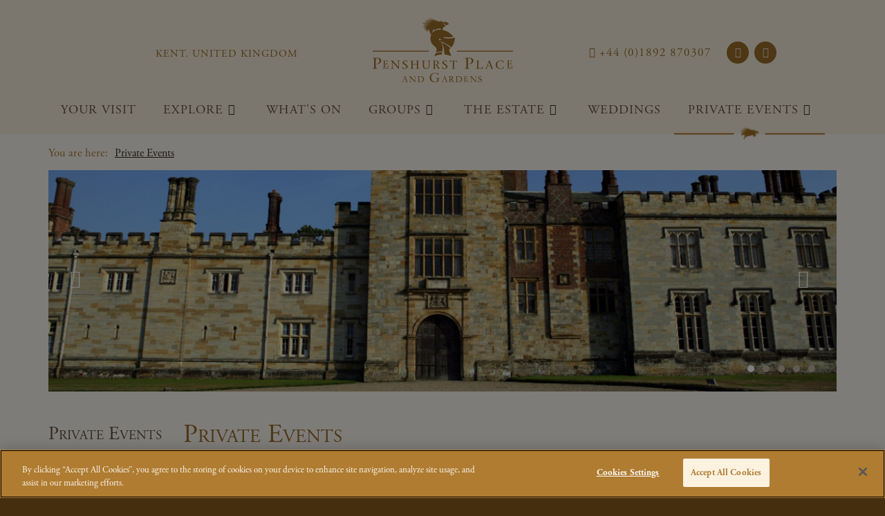

--- FILE ---
content_type: text/html; charset=UTF-8
request_url: https://www.penshurstplace.com/your-event
body_size: 6238
content:
<!DOCTYPE html>
<!--[if lt IE 7]>      <html class="no-js lt-ie9 lt-ie8 lt-ie7"> <![endif]-->
<!--[if IE 7]>         <html class="no-js lt-ie9 lt-ie8"> <![endif]-->
<!--[if IE 8]>         <html class="no-js lt-ie9"> <![endif]-->
<!--[if gt IE 8]><!--> <html class="no-js"> <!--<![endif]-->
  <head>
    <meta charset="utf-8">
    <meta http-equiv="X-UA-Compatible" content="IE=edge">
    <title>Your Event at Penshurst Place</title>
    <meta name="description" content="Penshurst Place can offer you a complete event package in Kent to suit your needs. Your event will be special hosted in our stunning halls.">
    <meta name="keywords" content="">    
    <meta name="viewport" content="width=device-width, initial-scale=1">

	<link rel="shortcut icon" href="/favicon.ico?v=2" />

    <!-- CSS -->
	 		<link rel="stylesheet" type="text/css" href="/min/?b=public&f=css/american-scribe.css,css/normalize.css,css/grid.min.css,css/font-awesome.min.css,css/owl.carousel.css,css/owl.transitions.css,css/jquery-ui-1.10.4.min.css,css/jquery.fancybox.css,css/main.css,css/default.css,css/james.css,css/timeline.css,css/tweaks.css" />
    <!--[if IE 8]>
      <link rel="stylesheet" href="/css/ie8.css">
    <![endif]-->

    <!-- Typekit Fonts -->
    <script type="text/javascript" src="//use.typekit.net/mco8ygu.js"></script>
    <script type="text/javascript">try{Typekit.load();}catch(e){}</script>

    <!-- JavaScript -->

    <script src="/js/modernizr.js"></script>
    <!-- HTML5 shim and Respond.js IE8 support of HTML5 elements and media queries -->
    <!--[if lt IE 9]>
      <script src="/js/html5shiv.min.js"></script>
      <script src="/js/respond.min.js"></script>
    <![endif]-->
    

<script> 
  // Define dataLayer and the gtag function. 
  window.dataLayer = window.dataLayer || []; 
  function gtag(){dataLayer.push(arguments);} 

  // Default ad_storage to 'denied'. 
  gtag('consent', 'default', { 
ad_storage: "denied", 
        analytics_storage: "denied", 
        functionality_storage: "denied", 
        personalization_storage: "denied", 
        security_storage: "denied", 
'wait_for_update': 500 

  }); 
</script>

<!-- Google Tag Manager -->
<script>(function(w,d,s,l,i){w[l]=w[l]||[];w[l].push({'gtm.start':
new Date().getTime(),event:'gtm.js'});var f=d.getElementsByTagName(s)[0],
j=d.createElement(s),dl=l!='dataLayer'?'&l='+l:'';j.async=true;j.src=
'https://www.googletagmanager.com/gtm.js?id='+i+dl;f.parentNode.insertBefore(j,f);
})(window,document,'script','dataLayer','GTM-WJLM5J3');</script>
<!-- End Google Tag Manager -->

<!-- Google Tag Manager (noscript) -->
<noscript><iframe src="https://www.googletagmanager.com/ns.html?id=GTM-WJLM5J3"
height="0" width="0" style="display:none;visibility:hidden"></iframe></noscript>
<!-- End Google Tag Manager (noscript) -->

<!-- Google tag (gtag.js) --> 
<script async src=https://www.googletagmanager.com/gtag/js?id=G-N1CSJ2Y8Z4></script> <script> window.dataLayer = window.dataLayer || []; function gtag(){dataLayer.push(arguments);} gtag('js', new Date()); gtag('config', 'G-N1CSJ2Y8Z4'); 
</script>
<!-- End Google tag (gtag.js) --> 

<!-- CookiePro Cookies Consent Notice start for penshurstplace.com -->
<script type="text/javascript" src="https://cookie-cdn.cookiepro.com/consent/fa238298-aeaf-4fa7-a56c-24caa7917133/OtAutoBlock.js" ></script>
<script src="https://cookie-cdn.cookiepro.com/scripttemplates/otSDKStub.js"  type="text/javascript" charset="UTF-8" data-domain-script="fa238298-aeaf-4fa7-a56c-24caa7917133" ></script>
<script type="text/javascript">
function OptanonWrapper() { }
</script>
<!-- CookiePro Cookies Consent Notice end for penshurstplace.com -->


  </head>
  <body>


    <div class="header">
      <div class="container">
        <div class="row">
          <div class="col-sm-12">
            <div class="location visible-md visible-lg">
              <p>Kent. United Kingdom</p>
            </div><!--/.location-->

            <div class="logo">
              <h1><a href="/">Penshurst Place and Gardens</a></h1>
            </div><!--/.logo-->

            <div class="menu-btn clearfix visible-sm visible-xs">
              <p>Menu</p>
              <div class="menu-icon">
                <span></span>
                <span></span>
                <span></span>
              </div>
            </div><!--/.menu-btn-->

            <div class="head-details">
              <div class="tel-details hidden-xs">
                <p><i class="fa fa-phone"></i> +44 (0)1892 870307</p>
                <p class="location-text visible-sm">Kent. United Kingdom</p>
              </div><!--/.tel-details-->

              <div class="social-media">
                <ul class="clearfix">
                  <li class="visible-xs"><a href="tel:01892870307"><i class="fa fa-phone"></i></a></li>
                  <li><a href="https://www.facebook.com/penshurstplaceandgardens" target="_blank"><i class="fa fa-facebook"></i></a></li>
                  <li><a href="https://twitter.com/PenshurstPlace" target="_blank"><i class="fa fa-twitter"></i></a></li>
                </ul>
              </div><!--/.social-media-->
            </div><!--/.head-details-->
          </div><!--/.col-sm-12-->
        </div><!--/.row-->
      </div><!--/.container-->
    </div><!--/.header-->

    <div class="nav animate-close">
      <div class="container">
        <div class="row">
          <div class="col-sm-12">
            <ul id="nav_top_level" class="clearfix">
<li id="nav_1"><a href="/plan-your-visit"  title="Your Visit">Your Visit</a>
<div class="nav-subnav"><ul id="nav_level_2" class="subpages_nav">
<li ><a href="/plan-your-visit/contact-us" title="Contact Us">Contact Us</a></li>
<li ><a href="/plan-your-visit/admission-prices" title="2026 Admission Prices & Policies">2026 Admission Prices & Policies</a></li>
<li ><a href="/plan-your-visit/opening-times" title="Opening Times">Opening Times</a></li>
<li ><a href="/plan-your-visit/season-tickets" title="Season Tickets">Season Tickets</a></li>
<li ><a href="/plan-your-visit/access-information" title="Access Information">Access Information</a></li>
<li ><a href="/plan-your-visit/find-us" title="Find Us">Find Us</a></li>
<li ><a href="/plan-your-visit/FAQs" title="Frequently Asked Questions">Frequently Asked Questions</a></li>
<li ><a href="/plan-your-visit/" title=""></a></li>
</ul>
</div></li>
<li id="nav_2" ><a href="/explore"  title="Explore">Explore</a>
<div class="nav-subnav"><ul id="nav_level_2" class="subpages_nav">
<li ><a href="/explore/eatshop" title="Eat & Shop">Eat & Shop</a><ul id="nav_level_3" class="subpages_nav">
<li ><a href="/explore/eatshop/porcupine-pantry" title="Porcupine Pantry">Porcupine Pantry</a></li>
<li ><a href="/explore/eatshop/gift-shop" title="Gift Shop">Gift Shop</a></li>
<li ><a href="/explore/eatshop/plant-centre" title="Plant Centre">Plant Centre</a></li>
<li ><a href="/explore/eatshop/Forge-Stores" title="Forge Stores">Forge Stores</a></li>
<li ><a href="/explore/eatshop/kiosk" title="Kiosk">Kiosk</a></li>
</ul>
</li>
<li ><a href="/explore/see" title="See">See</a><ul id="nav_level_3" class="subpages_nav">
<li ><a href="/explore/see/the-house" title="The House">The House</a></li>
<li ><a href="/explore/see/victorian-kitchen" title="The Victorian Kitchen">The Victorian Kitchen</a></li>
<li ><a href="/explore/see/gardens-and-grounds" title="Gardens and Grounds">Gardens and Grounds</a><ul id="nav_level_4" class="subpages_nav">
<li ><a href="/explore/see/gardens-and-grounds/interactive-map" title="Interactive Garden Map">Interactive Garden Map</a></li>
<li ><a href="/explore/see/gardens-and-grounds/head-gardeners-notes" title="Head Gardener's Notes">Head Gardener's Notes</a></li>
<li ><a href="/explore/see/gardens-and-grounds/Peony-Notifications" title="Peony Notifications">Peony Notifications</a></li>
</ul>
</li>
<li ><a href="/explore/see/parkland" title="Parkland">Parkland</a></li>
</ul>
</li>
<li ><a href="/explore/play" title="Play">Play</a><ul id="nav_level_3" class="subpages_nav">
<li ><a href="/explore/play/adventure-playground" title="Adventure Playground">Adventure Playground</a></li>
<li ><a href="/explore/play/woodland-trail" title="Woodland Trail">Woodland Trail</a></li>
<li ><a href="/explore/play/the-old-coach-house" title="The Old Coach House">The Old Coach House</a></li>
<li ><a href="/explore/play/toy-museum" title="Toy Museum">Toy Museum</a></li>
</ul>
</li>
<li ><a href="/explore/learn" title="Learn">Learn</a><ul id="nav_level_3" class="subpages_nav">
<li ><a href="/explore/learn/history-timeline" title="History Timeline">History Timeline</a></li>
<li ><a href="/explore/learn/fun-facts" title="Fun Facts">Fun Facts</a></li>
<li ><a href="/explore/learn/penshurst-in-film" title="Penshurst in Film">Penshurst in Film</a></li>
</ul>
</li>
</ul>
<div class="clear">

<div class="mega-menu-banner">
		<a href="/plan-your-visit/season-tickets "><div class="btn">Read More</div></a>
		<h2>Join us and visit as many times as you like</h2>

</div></div></div></li>
<li id="nav_3" ><a href="/whats-on"  title="What's On">What's On</a>
<div class="nav-subnav"><ul id="nav_level_2" class="subpages_nav">
<li ><a href="/whats-on/events-and-activities" title="Events & Activities">Events & Activities</a></li>
</ul>
</div></li>
<li id="nav_4" ><a href="/groups"  title="Groups">Groups</a>
<div class="nav-subnav"><ul id="nav_level_2" class="subpages_nav">
<li ><a href="/groups/group-visits" title="Group Visits">Group Visits</a><ul id="nav_level_3" class="subpages_nav">
<li ><a href="/groups/group-visits/gardens-only" title="The Gardens">The Gardens</a></li>
<li ><a href="/groups/group-visits/house-only" title="The House">The House</a></li>
<li ><a href="/groups/group-visits/house-&-gardens" title="House & Gardens">House & Gardens</a></li>
<li ><a href="/groups/group-visits/special-interest-tours" title="Special Interest Tours">Special Interest Tours</a></li>
<li ><a href="/groups/group-visits/special-group-packages" title="Special Combined Packages">Special Combined Packages</a></li>
<li ><a href="/groups/group-visits/winter-group-tours" title="Winter Group Tours">Winter Group Tours</a></li>
<li ><a href="/groups/group-visits/group-rates" title="Group Rates">Group Rates</a></li>
<li ><a href="/groups/group-visits/group-downloads" title="Group Downloads">Group Downloads</a></li>
</ul>
</li>
<li ><a href="/groups/school-visits" title="School Visits">School Visits</a><ul id="nav_level_3" class="subpages_nav">
<li ><a href="/groups/school-visits/Toy-Workshops" title="Toy Workshops">Toy Workshops</a></li>
<li ><a href="/groups/school-visits/gardens-only" title="Gardens Only">Gardens Only</a></li>
<li ><a href="/groups/school-visits/house-only" title="House Only">House Only</a></li>
<li ><a href="/groups/school-visits/house-&-gardens" title="House & Gardens">House & Gardens</a></li>
<li ><a href="/groups/school-visits/bushcraft-courses" title="Bushcraft Courses">Bushcraft Courses</a></li>
<li ><a href="/groups/school-visits/lunches" title="Lunches">Lunches</a></li>
<li ><a href="/groups/school-visits/school-rates" title="School Rates">School Rates</a></li>
<li ><a href="/groups/school-visits/school-downloads" title="School Downloads">School Downloads</a></li>
</ul>
</li>
</ul>
</div></li>
<li id="nav_5" ><a href="/the-estate"  title="The Estate">The Estate</a>
<div class="nav-subnav"><ul id="nav_level_2" class="subpages_nav">
<li ><a href="/the-estate/work-with-us" title="Work With Us">Work With Us</a></li>
<li ><a href="/the-estate/press-&-media" title="Press & Media">Press & Media</a></li>
<li ><a href="/the-estate/research-enquiries" title="Research Enquiries">Research Enquiries</a></li>
<li ><a href="/the-estate/image-requests-&-loans" title="Image Requests & Loans">Image Requests & Loans</a></li>
<li ><a href="/the-estate/film-&-photography-location" title="Film & Photography Location">Film & Photography Location</a></li>
<li ><a href="/the-estate/estate-properties" title="Estate Properties">Estate Properties</a><ul id="nav_level_3" class="subpages_nav">
<li ><a href="/the-estate/estate-properties/available-properties" title="Available Properties">Available Properties</a></li>
</ul>
</li>
<li ><a href="/the-estate/outdoor-pursuits" title="Outdoor Pursuits">Outdoor Pursuits</a></li>
</ul>
</div></li>
<li id="nav_6" ><a href="https://weddings.penshurstplace.com"  title="Weddings" target="_blank">Weddings</a>
</li>
<li id="nav_7"  class="selected"><a href="/your-event"  title="Private Events">Private Events</a>
<div class="nav-subnav"><ul id="nav_level_2" class="subpages_nav">
<li ><a href="/your-event/PCE" title="Corporate Events & Team Building">Corporate Events & Team Building</a></li>
<li ><a href="/your-event/occasions-&-celebrations" title="Occasions & Celebrations">Occasions & Celebrations</a></li>
<li ><a href="/your-event/rooms" title="Event Rooms &  Spaces">Event Rooms &  Spaces</a></li>
<li ><a href="/your-event/events-brochure" title="Our Events Brochure">Our Events Brochure</a></li>
</ul>
</div></li>
</ul>
            <p class="close-nav">X Close Menu</p>
          </div><!--/.col-sm-12-->
        </div><!--/.row-->
      </div><!--/.container-->
    </div><!--/.nav-->
    <div class="content subpage ">

      <div class="container">
        <div class="bredcrums">
          <p>You are here:</p> <ul>
<li><span><b>&rsaquo;</b></span><a href="/your-event/" title="Private Events">Private Events</a></li>
   </ul>        </div>
        <div class="clear"></div>

                            <div class="row headphoto">
              <div class="col-md-12">
                <div class=" wedding-carousel owl-carousel">
                                      <img src="/cropped/1170x328/uploads/masthead_slides/1402563741image1.jpg">
                                      <img src="/cropped/1170x328/uploads/masthead_slides/1402563752image2.jpg">
                                      <img src="/cropped/1170x328/uploads/masthead_slides/1402563766image3.jpg">
                                      <img src="/cropped/1170x328/uploads/masthead_slides/1402563775image4.jpg">
                                      <img src="/cropped/1170x328/uploads/masthead_slides/1402563786image5.jpg">
                                  </div><!--/.wedding-carousel-->
              </div>
            </div>
        
        <div class="row">
          <div class="col-md-2 hidden-xs hidden-sm">
            <div class="subnav">
              <h2>Private Events</h2>
              <ul>
<li class=""><a href="/your-event/PCE">Corporate Events & Team Building</a></li>
<li class=""><a href="/your-event/occasions-&-celebrations">Occasions & Celebrations</a></li>
<li class=""><a href="/your-event/rooms">Event Rooms &  Spaces</a></li>
<li class=""><a href="/your-event/events-brochure">Our Events Brochure</a></li>
</ul>
            </div>
          </div><!--/.col-md-2-->

          <div class="col-md-10 main-content">
            <h1> Private Events</h1>			<div id="urlid03f22a_container" class="clearfix">
			<div id="urlid03f22a_inner">
					<div id="urlid03f22a" class="content_block">
   					<div id="urlid03f22a_content" class="content_wrapper">
						<p>Penshurst Place is a privately-owned, historic house of medieval origin, nestled in Tudor Gardens, providing a stunning location for a wide spectrum of events. Located in the charming village of Penshurst, in countryside at the centre of the Weald of Kent, it provides a perfect escape from the hustle and bustle of city life.&nbsp; The House is only 32 miles from Central London with easy links to transport hubs in the South-East of England.</p>

<p style="text-align: center;"><iframe allow="accelerometer; autoplay; clipboard-write; encrypted-media; gyroscope; picture-in-picture; web-share" allowfullscreen="" frameborder="0" height="315" src="https://www.youtube.com/embed/1rBiOH0faps" title="YouTube video player" width="560"></iframe></p>
   			         </div>
<div id="urlid03f22a_position"></div>			         </div>
<div class="clear"></div>			</div>
			</div>
			<div id="urlid7eae8c_container" class="clearfix">
			<div id="urlid7eae8c_inner">
					<div id="urlid7eae8c" class="content_block">
   					<div id="urlid7eae8c_content" class="content_wrapper">
						<div class="regular-item cf">
<div class="image"><img src="/public/uploads/browser/images/Visit%20Kent%20Greeters%204%20cropped%20for%20website.jpg" style="height: 183px; width: 208px;" /></div>

<div class="text">
<h3>Corporate Events</h3>

<p>Whether you&#39;re looking to hold an evening conference with seasonal tipples, an outdoor event for a team building adventure, or to launch a new product, our variety of event spaces and dedicated events team will ensure a unique occasion is enjoyed by all your attendees.&nbsp;</p>

<p><a class="btn" href="https://www.penshurstplace.com/your-event/PCE">Corporate Events</a></p>
</div>
</div>
   			         </div>
<div id="urlid7eae8c_position"></div>			         </div>
<div class="clear"></div>			</div>
			</div>
			<div id="urlid9441fb_container" class="clearfix">
			<div id="urlid9441fb_inner">
					<div id="urlid9441fb" class="content_block">
   					<div id="urlid9441fb_content" class="content_wrapper">
						<div class="regular-item cf">
<div class="image"><img src="/public/uploads/browser/images/DSC_4340%20cropped%20for%20website.jpg" style="height: 183px; width: 208px;" /></div>

<div class="text">
<h3>Occasions &amp; Celebrations</h3>

<p>A beautifully unique venue in the Weald of Kent countryside, Penshurst&nbsp;Place provides a wonderful backdrop for your occasion or celebration, supported by an in-house dining team and events specialists.&nbsp;</p>

<p><a class="btn" href="https://www.penshurstplace.com/your-event/occasions-&amp;-celebrations">Occasions &amp; Celebrations</a></p>
</div>
</div>
   			         </div>
<div id="urlid9441fb_position"></div>			         </div>
<div class="clear"></div>			</div>
			</div>
			<div id="urlid80385b_container" class="clearfix">
			<div id="urlid80385b_inner">
					<div id="urlid80385b" class="content_block">
   					<div id="urlid80385b_content" class="content_wrapper">
						<div class="regular-item cf">
<div class="image"><img src="/public/uploads/browser/images/Inner%20Courtyard%2030_11_07.jpg" style="height: 138px; width: 208px;" /></div>

<div class="text">
<h3>Event Rooms &amp; Spaces&nbsp;</h3>

<p>A mix of Tudor and medieval interiors &amp; manicured exteriors have played host to countless events throughout the centuries, and continue to provide a beautiful backdrop to any event.</p>

<p><a class="btn" href="https://www.penshurstplace.com/your-event/rooms">Event Rooms &amp; Spaces</a></p>
</div>
</div>
   			         </div>
<div id="urlid80385b_position"></div>			         </div>
<div class="clear"></div>			</div>
			</div>
			<div id="urlidff4b14_container" class="clearfix">
			<div id="urlidff4b14_inner">
					<div id="urlidff4b14" class="content_block">
   					<div id="urlidff4b14_content" class="content_wrapper">
						<div class="regular-item cf">
<div class="image"><img src="/public/uploads/browser/images/Mitchell%20wedding%20-%20Dec%202008%20-%20photographer%20does%20not%20need%20credit%20cropped(1).jpg" style="height: 183px; width: 208px;" /></div>

<div class="text">
<h3>Catering</h3>

<p>The centuries-long tradition of hospitality at Penshurst&nbsp;Place continues with great food for wonderful occasions served in our historic rooms.<br />
<br />
<a class="btn" href="mailto:banqueting@penshurstplace.com">Enquire about our range of catering options</a></p>
</div>
</div>
   			         </div>
<div id="urlidff4b14_position"></div>			         </div>
<div class="clear"></div>			</div>
			</div>
			<div id="urlidff00d9_container" class="clearfix">
			<div id="urlidff00d9_inner">
					<div id="urlidff00d9" class="content_block">
   					<div id="urlidff00d9_content" class="content_wrapper">
						<div class="regular-item cf">
<div class="image"><img src="/public/uploads/browser/images/IMG_20171006_084147%20cropped%20for%20website.jpg" style="height: 183px; width: 208px;" /></div>

<div class="text">
<h3>Events Brochure</h3>

<p>For more information and inspiration for events held at Penshurst&nbsp;Place, why not take a look at our Events Brochure?</p>

<p><a class="btn" href="https://www.penshurstplace.com/your-event/events-brochure">Events Brochure</a></p>
</div>
</div>
   			         </div>
<div id="urlidff00d9_position"></div>			         </div>
<div class="clear"></div>			</div>
			</div>
			<div id="urlid10bbc3_container" class="clearfix">
			<div id="urlid10bbc3_inner">
					<div id="urlid10bbc3" class="content_block">
   					<div id="urlid10bbc3_content" class="content_wrapper">
						<div class="regular-item cf">
<div class="image"><img src="/public/uploads/browser/images/North%20Front%20of%20Penshurst%20Place%202%20300dpi%20(c)%20cropped%20for%20website.jpg" style="height: 183px; width: 208px;" /></div>

<div class="text">
<h3>Contact Us</h3>

<p>If you&#39;re looking to host an event we haven&#39;t mentioned, or would like to arrange a show-round please call or email us on 01892 870 307 or&nbsp; hospitality@penshurstplace.com as we&#39;d love to hear more!</p>
</div>
</div>
   			         </div>
<div id="urlid10bbc3_position"></div>			         </div>
<div class="clear"></div>			</div>
			</div>
          </div><!--/.col-md-10-->
        </div><!--/.row-->
      </div><!--/.container-->
    </div><!--/.content-->    <div class="footer">
      <div class="container">
        <div class="row">
          <div class="col-sm-12">
            <div class="footer-details">
            
            <div class="left">
              <p>Penshurst Place, Penshurst, Tonbridge, Kent TN11 8DG UK</p>
              <p><span class="tel">Tel: <a href="tel:01892870307">+44 (0)1892 870307</a></span> <span class="email">Email: <a href="mailto:contactus@penshurstplace.com">contactus@penshurstplace.com</a></span></p>
              <p>Though we endeavour to keep information on our website accurate and up-to-date please contact us to check details.</p>
              <ul class="clearfix"><li><a href="/newsletter/">Newsletter</a></li><li><a href="/cookie-policy/">Cookie Policy</a></li><li><a href="/sitemap/">Site Map</a></li><li><a href="/photography-credits/">Photography Credits</a></li><li><a href="/cancellation-policy/">Event  T&Cs</a></li><li><a href="/terms-and-conditions/">How We Use Your Data</a></li></ul>          
            </div>
            <div class="right">
            	

            </div>
            
              </div><!--/.footer-details-->
            
            
          </div><!--/.col-sm-12-->
        </div><!--/.row-->

        <div class="row">
          <div class="col-sm-12">
            <div class="copyright clearfix">
              <p>&copy; Penshurst Place, Viscount De L'Isle</p>
              
             
              
                          </div><!--/.copyright-->
          </div><!--/.col-sm-12-->
        </div><!--/.row-->
      </div><!--/.container-->
    </div><!--/.footer-->
			<script src="//code.jquery.com/jquery-1.11.0.min.js"></script>
        <script src="//code.jquery.com/jquery-migrate-1.2.1.min.js"></script>
        <script src="/min/?b=public&f=js/jquery-ui-1.10.4.min.js,js/fastclick.js,js/owl.carousel.min.js,js/owl.doubleslider.js,js/jquery.fancybox.js,js/jquery.placeholder.js,js/main.js"></script>
    
		<script src="//cdn.datatables.net/plug-ins/725b2a2115b/integration/bootstrap/3/dataTables.bootstrap.js"></script>
	
  </body>
</html>


--- FILE ---
content_type: text/css; charset=utf-8
request_url: https://www.penshurstplace.com/min/?b=public&f=css/american-scribe.css,css/normalize.css,css/grid.min.css,css/font-awesome.min.css,css/owl.carousel.css,css/owl.transitions.css,css/jquery-ui-1.10.4.min.css,css/jquery.fancybox.css,css/main.css,css/default.css,css/james.css,css/timeline.css,css/tweaks.css
body_size: 27922
content:
@import url("//hello.myfonts.net/count/2aea40");@font-face{font-family:'AmericanScribe';src:url('/font/2AEA40_0_0.eot');src:url('/font/2AEA40_0_0.eot?#iefix') format('embedded-opentype'),url('/font/2AEA40_0_0.woff') format('woff'),url('/font/2AEA40_0_0.ttf') format('truetype')}
/*! normalize.css v1.1.3 | MIT License | git.io/normalize */
article,aside,details,figcaption,figure,footer,header,hgroup,main,nav,section,summary{display:block}audio,canvas,video{display:inline-block;*display:inline;*zoom:1}audio:not([controls]){display:none;height:0}[hidden]{display:none}html{font-size:100%;-ms-text-size-adjust:100%;-webkit-text-size-adjust:100%}html,button,input,select,textarea{font-family:sans-serif}body{margin:0}a:focus{outline:thin dotted}a:active,a:hover{outline:0}h1{font-size:2em;margin:0.67em 0}h2{font-size:1.5em;margin:0.83em 0}h3{font-size:1.17em;margin:1em
0}h4{font-size:1em;margin:1.33em 0}h5{font-size:0.83em;margin:1.67em 0}h6{font-size:0.67em;margin:2.33em 0}abbr[title]{border-bottom:1px dotted}b,strong{font-weight:bold}blockquote{margin:1em
40px}dfn{font-style:italic}hr{-moz-box-sizing:content-box;box-sizing:content-box;height:0}mark{background:#ff0;color:#000}p,pre{margin:1em
0}code,kbd,pre,samp{font-family:monospace,serif;_font-family:'courier new',monospace;font-size:1em}pre{white-space:pre;white-space:pre-wrap;word-wrap:break-word}q{quotes:none}q:before,q:after{content:'';content:none}small{font-size:80%}sub,sup{font-size:75%;line-height:0;position:relative;vertical-align:baseline}sup{top:-0.5em}sub{bottom:-0.25em}dl,menu,ol,ul{margin:1em
0}dd{margin:0
0 0 40px}menu,ol,ul{padding:0
0 0 40px}nav ul,
nav
ol{list-style:none;list-style-image:none}img{border:0;-ms-interpolation-mode:bicubic}svg:not(:root){overflow:hidden}figure{margin:0}form{margin:0}fieldset{border:1px
solid #c0c0c0;margin:0
2px;padding:0.35em 0.625em 0.75em}legend{border:0;padding:0;white-space:normal;*margin-left:-7px}button,input,select,textarea{font-size:100%;margin:0;vertical-align:baseline;*vertical-align:middle}button,input{line-height:normal}button,select{text-transform:none}button,
html input[type="button"],input[type="reset"],input[type="submit"]{-webkit-appearance:button;cursor:pointer;*overflow:visible}button[disabled],
html input[disabled]{cursor:default}input[type="checkbox"],input[type="radio"]{box-sizing:border-box;padding:0;*height:13px;*width:13px}input[type="search"]{-webkit-appearance:textfield;-moz-box-sizing:content-box;-webkit-box-sizing:content-box;box-sizing:content-box}input[type="search"]::-webkit-search-cancel-button,input[type="search"]::-webkit-search-decoration{-webkit-appearance:none}button::-moz-focus-inner,input::-moz-focus-inner{border:0;padding:0}textarea{overflow:auto;vertical-align:top}table{border-collapse:collapse;border-spacing:0}/*!
 * Bootstrap v3.1.1 (http://getbootstrap.com)
 * Copyright 2011-2014 Twitter, Inc.
 * Licensed under MIT (https://github.com/twbs/bootstrap/blob/master/LICENSE)
 */

.container{margin-right:auto;margin-left:auto;padding-left:15px;padding-right:15px}@media (min-width:768px){.container{width:750px}}@media (min-width:992px){.container{width:970px}}@media (min-width:1200px){.container{width:1170px}}.container-fluid{margin-right:auto;margin-left:auto;padding-left:15px;padding-right:15px}.row{margin-left:-15px;margin-right:-15px}.col-xs-1, .col-sm-1, .col-md-1, .col-lg-1, .col-xs-2, .col-sm-2, .col-md-2, .col-lg-2, .col-xs-3, .col-sm-3, .col-md-3, .col-lg-3, .col-xs-4, .col-sm-4, .col-md-4, .col-lg-4, .col-xs-5, .col-sm-5, .col-md-5, .col-lg-5, .col-xs-6, .col-sm-6, .col-md-6, .col-lg-6, .col-xs-7, .col-sm-7, .col-md-7, .col-lg-7, .col-xs-8, .col-sm-8, .col-md-8, .col-lg-8, .col-xs-9, .col-sm-9, .col-md-9, .col-lg-9, .col-xs-10, .col-sm-10, .col-md-10, .col-lg-10, .col-xs-11, .col-sm-11, .col-md-11, .col-lg-11, .col-xs-12, .col-sm-12, .col-md-12, .col-lg-12{position:relative;min-height:1px;padding-left:15px;padding-right:15px}.col-xs-1, .col-xs-2, .col-xs-3, .col-xs-4, .col-xs-5, .col-xs-6, .col-xs-7, .col-xs-8, .col-xs-9, .col-xs-10, .col-xs-11, .col-xs-12{float:left}.col-xs-12{width:100%}.col-xs-11{width:91.66666667%}.col-xs-10{width:83.33333333%}.col-xs-9{width:75%}.col-xs-8{width:66.66666667%}.col-xs-7{width:58.33333333%}.col-xs-6{width:50%}.col-xs-5{width:41.66666667%}.col-xs-4{width:33.33333333%}.col-xs-3{width:25%}.col-xs-2{width:16.66666667%}.col-xs-1{width:8.33333333%}.col-xs-pull-12{right:100%}.col-xs-pull-11{right:91.66666667%}.col-xs-pull-10{right:83.33333333%}.col-xs-pull-9{right:75%}.col-xs-pull-8{right:66.66666667%}.col-xs-pull-7{right:58.33333333%}.col-xs-pull-6{right:50%}.col-xs-pull-5{right:41.66666667%}.col-xs-pull-4{right:33.33333333%}.col-xs-pull-3{right:25%}.col-xs-pull-2{right:16.66666667%}.col-xs-pull-1{right:8.33333333%}.col-xs-pull-0{right:0}.col-xs-push-12{left:100%}.col-xs-push-11{left:91.66666667%}.col-xs-push-10{left:83.33333333%}.col-xs-push-9{left:75%}.col-xs-push-8{left:66.66666667%}.col-xs-push-7{left:58.33333333%}.col-xs-push-6{left:50%}.col-xs-push-5{left:41.66666667%}.col-xs-push-4{left:33.33333333%}.col-xs-push-3{left:25%}.col-xs-push-2{left:16.66666667%}.col-xs-push-1{left:8.33333333%}.col-xs-push-0{left:0}.col-xs-offset-12{margin-left:100%}.col-xs-offset-11{margin-left:91.66666667%}.col-xs-offset-10{margin-left:83.33333333%}.col-xs-offset-9{margin-left:75%}.col-xs-offset-8{margin-left:66.66666667%}.col-xs-offset-7{margin-left:58.33333333%}.col-xs-offset-6{margin-left:50%}.col-xs-offset-5{margin-left:41.66666667%}.col-xs-offset-4{margin-left:33.33333333%}.col-xs-offset-3{margin-left:25%}.col-xs-offset-2{margin-left:16.66666667%}.col-xs-offset-1{margin-left:8.33333333%}.col-xs-offset-0{margin-left:0}@media (min-width:768px){.col-sm-1, .col-sm-2, .col-sm-3, .col-sm-4, .col-sm-5, .col-sm-6, .col-sm-7, .col-sm-8, .col-sm-9, .col-sm-10, .col-sm-11, .col-sm-12{float:left}.col-sm-12{width:100%}.col-sm-11{width:91.66666667%}.col-sm-10{width:83.33333333%}.col-sm-9{width:75%}.col-sm-8{width:66.66666667%}.col-sm-7{width:58.33333333%}.col-sm-6{width:50%}.col-sm-5{width:41.66666667%}.col-sm-4{width:33.33333333%}.col-sm-3{width:25%}.col-sm-2{width:16.66666667%}.col-sm-1{width:8.33333333%}.col-sm-pull-12{right:100%}.col-sm-pull-11{right:91.66666667%}.col-sm-pull-10{right:83.33333333%}.col-sm-pull-9{right:75%}.col-sm-pull-8{right:66.66666667%}.col-sm-pull-7{right:58.33333333%}.col-sm-pull-6{right:50%}.col-sm-pull-5{right:41.66666667%}.col-sm-pull-4{right:33.33333333%}.col-sm-pull-3{right:25%}.col-sm-pull-2{right:16.66666667%}.col-sm-pull-1{right:8.33333333%}.col-sm-pull-0{right:0}.col-sm-push-12{left:100%}.col-sm-push-11{left:91.66666667%}.col-sm-push-10{left:83.33333333%}.col-sm-push-9{left:75%}.col-sm-push-8{left:66.66666667%}.col-sm-push-7{left:58.33333333%}.col-sm-push-6{left:50%}.col-sm-push-5{left:41.66666667%}.col-sm-push-4{left:33.33333333%}.col-sm-push-3{left:25%}.col-sm-push-2{left:16.66666667%}.col-sm-push-1{left:8.33333333%}.col-sm-push-0{left:0}.col-sm-offset-12{margin-left:100%}.col-sm-offset-11{margin-left:91.66666667%}.col-sm-offset-10{margin-left:83.33333333%}.col-sm-offset-9{margin-left:75%}.col-sm-offset-8{margin-left:66.66666667%}.col-sm-offset-7{margin-left:58.33333333%}.col-sm-offset-6{margin-left:50%}.col-sm-offset-5{margin-left:41.66666667%}.col-sm-offset-4{margin-left:33.33333333%}.col-sm-offset-3{margin-left:25%}.col-sm-offset-2{margin-left:16.66666667%}.col-sm-offset-1{margin-left:8.33333333%}.col-sm-offset-0{margin-left:0}}@media (min-width:992px){.col-md-1, .col-md-2, .col-md-3, .col-md-4, .col-md-5, .col-md-6, .col-md-7, .col-md-8, .col-md-9, .col-md-10, .col-md-11, .col-md-12{float:left}.col-md-12{width:100%}.col-md-11{width:91.66666667%}.col-md-10{width:83.33333333%}.col-md-9{width:75%}.col-md-8{width:66.66666667%}.col-md-7{width:58.33333333%}.col-md-6{width:50%}.col-md-5{width:41.66666667%}.col-md-4{width:33.33333333%}.col-md-3{width:25%}.col-md-2{width:16.66666667%}.col-md-1{width:8.33333333%}.col-md-pull-12{right:100%}.col-md-pull-11{right:91.66666667%}.col-md-pull-10{right:83.33333333%}.col-md-pull-9{right:75%}.col-md-pull-8{right:66.66666667%}.col-md-pull-7{right:58.33333333%}.col-md-pull-6{right:50%}.col-md-pull-5{right:41.66666667%}.col-md-pull-4{right:33.33333333%}.col-md-pull-3{right:25%}.col-md-pull-2{right:16.66666667%}.col-md-pull-1{right:8.33333333%}.col-md-pull-0{right:0}.col-md-push-12{left:100%}.col-md-push-11{left:91.66666667%}.col-md-push-10{left:83.33333333%}.col-md-push-9{left:75%}.col-md-push-8{left:66.66666667%}.col-md-push-7{left:58.33333333%}.col-md-push-6{left:50%}.col-md-push-5{left:41.66666667%}.col-md-push-4{left:33.33333333%}.col-md-push-3{left:25%}.col-md-push-2{left:16.66666667%}.col-md-push-1{left:8.33333333%}.col-md-push-0{left:0}.col-md-offset-12{margin-left:100%}.col-md-offset-11{margin-left:91.66666667%}.col-md-offset-10{margin-left:83.33333333%}.col-md-offset-9{margin-left:75%}.col-md-offset-8{margin-left:66.66666667%}.col-md-offset-7{margin-left:58.33333333%}.col-md-offset-6{margin-left:50%}.col-md-offset-5{margin-left:41.66666667%}.col-md-offset-4{margin-left:33.33333333%}.col-md-offset-3{margin-left:25%}.col-md-offset-2{margin-left:16.66666667%}.col-md-offset-1{margin-left:8.33333333%}.col-md-offset-0{margin-left:0}}@media (min-width:1200px){.col-lg-1, .col-lg-2, .col-lg-3, .col-lg-4, .col-lg-5, .col-lg-6, .col-lg-7, .col-lg-8, .col-lg-9, .col-lg-10, .col-lg-11, .col-lg-12{float:left}.col-lg-12{width:100%}.col-lg-11{width:91.66666667%}.col-lg-10{width:83.33333333%}.col-lg-9{width:75%}.col-lg-8{width:66.66666667%}.col-lg-7{width:58.33333333%}.col-lg-6{width:50%}.col-lg-5{width:41.66666667%}.col-lg-4{width:33.33333333%}.col-lg-3{width:25%}.col-lg-2{width:16.66666667%}.col-lg-1{width:8.33333333%}.col-lg-pull-12{right:100%}.col-lg-pull-11{right:91.66666667%}.col-lg-pull-10{right:83.33333333%}.col-lg-pull-9{right:75%}.col-lg-pull-8{right:66.66666667%}.col-lg-pull-7{right:58.33333333%}.col-lg-pull-6{right:50%}.col-lg-pull-5{right:41.66666667%}.col-lg-pull-4{right:33.33333333%}.col-lg-pull-3{right:25%}.col-lg-pull-2{right:16.66666667%}.col-lg-pull-1{right:8.33333333%}.col-lg-pull-0{right:0}.col-lg-push-12{left:100%}.col-lg-push-11{left:91.66666667%}.col-lg-push-10{left:83.33333333%}.col-lg-push-9{left:75%}.col-lg-push-8{left:66.66666667%}.col-lg-push-7{left:58.33333333%}.col-lg-push-6{left:50%}.col-lg-push-5{left:41.66666667%}.col-lg-push-4{left:33.33333333%}.col-lg-push-3{left:25%}.col-lg-push-2{left:16.66666667%}.col-lg-push-1{left:8.33333333%}.col-lg-push-0{left:0}.col-lg-offset-12{margin-left:100%}.col-lg-offset-11{margin-left:91.66666667%}.col-lg-offset-10{margin-left:83.33333333%}.col-lg-offset-9{margin-left:75%}.col-lg-offset-8{margin-left:66.66666667%}.col-lg-offset-7{margin-left:58.33333333%}.col-lg-offset-6{margin-left:50%}.col-lg-offset-5{margin-left:41.66666667%}.col-lg-offset-4{margin-left:33.33333333%}.col-lg-offset-3{margin-left:25%}.col-lg-offset-2{margin-left:16.66666667%}.col-lg-offset-1{margin-left:8.33333333%}.col-lg-offset-0{margin-left:0}}.clearfix:before,.clearfix:after,.container:before,.container:after,.container-fluid:before,.container-fluid:after,.row:before,.row:after{content:" ";display:table}.clearfix:after,.container:after,.container-fluid:after,.row:after{clear:both}.center-block{display:block;margin-left:auto;margin-right:auto}.pull-right{float:right !important}.pull-left{float:left !important}.hide{display:none !important}.show{display:block !important}.invisible{visibility:hidden}.text-hide{font:0/0 a;color:transparent;text-shadow:none;background-color:transparent;border:0}.hidden{display:none !important;visibility:hidden !important}.affix{position:fixed}@-ms-viewport{width:device-width}.visible-xs,.visible-sm,.visible-md,.visible-lg{display:none !important}@media (max-width:767px){.visible-xs{display:block !important}table.visible-xs{display:table}tr.visible-xs{display:table-row !important}th.visible-xs,td.visible-xs{display:table-cell !important}}@media (min-width:768px) and (max-width:991px){.visible-sm{display:block !important}table.visible-sm{display:table}tr.visible-sm{display:table-row !important}th.visible-sm,td.visible-sm{display:table-cell !important}}@media (min-width:992px) and (max-width:1199px){.visible-md{display:block !important}table.visible-md{display:table}tr.visible-md{display:table-row !important}th.visible-md,td.visible-md{display:table-cell !important}}@media (min-width:1200px){.visible-lg{display:block !important}table.visible-lg{display:table}tr.visible-lg{display:table-row !important}th.visible-lg,td.visible-lg{display:table-cell !important}}@media (max-width:767px){.hidden-xs{display:none !important}}@media (min-width:768px) and (max-width:991px){.hidden-sm{display:none !important}}@media (min-width:992px) and (max-width:1199px){.hidden-md{display:none !important}}@media (min-width:1200px){.hidden-lg{display:none !important}}.visible-print{display:none !important}@media print{.visible-print{display:block !important}table.visible-print{display:table}tr.visible-print{display:table-row !important}th.visible-print,td.visible-print{display:table-cell !important}}@media print{.hidden-print{display:none !important}}table{max-width:100%;background-color:transparent}th{text-align:left}.table{width:100%;margin-bottom:20px}.table>thead>tr>th,.table>tbody>tr>th,.table>tfoot>tr>th,.table>thead>tr>td,.table>tbody>tr>td,.table>tfoot>tr>td{padding:8px;line-height:1.42857143;vertical-align:top;}.table>thead>tr>th{vertical-align:bottom;}.table>caption+thead>tr:first-child>th,.table>colgroup+thead>tr:first-child>th,.table>thead:first-child>tr:first-child>th,.table>caption+thead>tr:first-child>td,.table>colgroup+thead>tr:first-child>td,.table>thead:first-child>tr:first-child>td{border-top:0}.table>tbody+tbody{border-top:2px solid #ddd}.table .table{background-color:#fff}.table-condensed>thead>tr>th,.table-condensed>tbody>tr>th,.table-condensed>tfoot>tr>th,.table-condensed>thead>tr>td,.table-condensed>tbody>tr>td,.table-condensed>tfoot>tr>td{padding:5px}.table-bordered{border:1px solid #ddd}.table-bordered>thead>tr>th,.table-bordered>tbody>tr>th,.table-bordered>tfoot>tr>th,.table-bordered>thead>tr>td,.table-bordered>tbody>tr>td,.table-bordered>tfoot>tr>td{border:1px solid #ddd}.table-bordered>thead>tr>th,.table-bordered>thead>tr>td{border-bottom-width:2px}.table-striped>tbody>tr:nth-child(odd)>td,.table-striped>tbody>tr:nth-child(odd)>th{background-color:#f9f9f9}.table-hover>tbody>tr:hover>td,.table-hover>tbody>tr:hover>th{background-color:#f5f5f5}table col[class*="col-"]{position:static;float:none;display:table-column}table td[class*="col-"],table th[class*="col-"]{position:static;float:none;display:table-cell}.table>thead>tr>td.active,.table>tbody>tr>td.active,.table>tfoot>tr>td.active,.table>thead>tr>th.active,.table>tbody>tr>th.active,.table>tfoot>tr>th.active,.table>thead>tr.active>td,.table>tbody>tr.active>td,.table>tfoot>tr.active>td,.table>thead>tr.active>th,.table>tbody>tr.active>th,.table>tfoot>tr.active>th{background-color:#f5f5f5}.table-hover>tbody>tr>td.active:hover,.table-hover>tbody>tr>th.active:hover,.table-hover>tbody>tr.active:hover>td,.table-hover>tbody>tr.active:hover>th{background-color:#e8e8e8}.table>thead>tr>td.success,.table>tbody>tr>td.success,.table>tfoot>tr>td.success,.table>thead>tr>th.success,.table>tbody>tr>th.success,.table>tfoot>tr>th.success,.table>thead>tr.success>td,.table>tbody>tr.success>td,.table>tfoot>tr.success>td,.table>thead>tr.success>th,.table>tbody>tr.success>th,.table>tfoot>tr.success>th{background-color:#dff0d8}.table-hover>tbody>tr>td.success:hover,.table-hover>tbody>tr>th.success:hover,.table-hover>tbody>tr.success:hover>td,.table-hover>tbody>tr.success:hover>th{background-color:#d0e9c6}.table>thead>tr>td.info,.table>tbody>tr>td.info,.table>tfoot>tr>td.info,.table>thead>tr>th.info,.table>tbody>tr>th.info,.table>tfoot>tr>th.info,.table>thead>tr.info>td,.table>tbody>tr.info>td,.table>tfoot>tr.info>td,.table>thead>tr.info>th,.table>tbody>tr.info>th,.table>tfoot>tr.info>th{background-color:#d9edf7}.table-hover>tbody>tr>td.info:hover,.table-hover>tbody>tr>th.info:hover,.table-hover>tbody>tr.info:hover>td,.table-hover>tbody>tr.info:hover>th{background-color:#c4e3f3}.table>thead>tr>td.warning,.table>tbody>tr>td.warning,.table>tfoot>tr>td.warning,.table>thead>tr>th.warning,.table>tbody>tr>th.warning,.table>tfoot>tr>th.warning,.table>thead>tr.warning>td,.table>tbody>tr.warning>td,.table>tfoot>tr.warning>td,.table>thead>tr.warning>th,.table>tbody>tr.warning>th,.table>tfoot>tr.warning>th{background-color:#fcf8e3}.table-hover>tbody>tr>td.warning:hover,.table-hover>tbody>tr>th.warning:hover,.table-hover>tbody>tr.warning:hover>td,.table-hover>tbody>tr.warning:hover>th{background-color:#faf2cc}.table>thead>tr>td.danger,.table>tbody>tr>td.danger,.table>tfoot>tr>td.danger,.table>thead>tr>th.danger,.table>tbody>tr>th.danger,.table>tfoot>tr>th.danger,.table>thead>tr.danger>td,.table>tbody>tr.danger>td,.table>tfoot>tr.danger>td,.table>thead>tr.danger>th,.table>tbody>tr.danger>th,.table>tfoot>tr.danger>th{background-color:#f2dede}.table-hover>tbody>tr>td.danger:hover,.table-hover>tbody>tr>th.danger:hover,.table-hover>tbody>tr.danger:hover>td,.table-hover>tbody>tr.danger:hover>th{background-color:#ebcccc}@media (max-width:767px){.table-responsive{width:100%;overflow-y:hidden;overflow-x:scroll;-ms-overflow-style:-ms-autohiding-scrollbar;-webkit-overflow-scrolling:touch;position:relative;}.table-responsive>.table{margin-bottom:0}.table-responsive>.table>thead>tr>th,.table-responsive>.table>tbody>tr>th,.table-responsive>.table>tfoot>tr>th,.table-responsive>.table>thead>tr>td,.table-responsive>.table>tbody>tr>td,.table-responsive>.table>tfoot>tr>td{white-space:nowrap}.table-responsive>.table-bordered{border:0}.table-responsive>.table-bordered>thead>tr>th:first-child,.table-responsive>.table-bordered>tbody>tr>th:first-child,.table-responsive>.table-bordered>tfoot>tr>th:first-child,.table-responsive>.table-bordered>thead>tr>td:first-child,.table-responsive>.table-bordered>tbody>tr>td:first-child,.table-responsive>.table-bordered>tfoot>tr>td:first-child{border-left:0}.table-responsive>.table-bordered>thead>tr>th:last-child,.table-responsive>.table-bordered>tbody>tr>th:last-child,.table-responsive>.table-bordered>tfoot>tr>th:last-child,.table-responsive>.table-bordered>thead>tr>td:last-child,.table-responsive>.table-bordered>tbody>tr>td:last-child,.table-responsive>.table-bordered>tfoot>tr>td:last-child{border-right:0}.table-responsive>.table-bordered>tbody>tr:last-child>th,.table-responsive>.table-bordered>tfoot>tr:last-child>th,.table-responsive>.table-bordered>tbody>tr:last-child>td,.table-responsive>.table-bordered>tfoot>tr:last-child>td{border-bottom:0}}

.clear{ clear:both; }

.alert {
  padding: 15px;
  margin-bottom: 20px;
  border: 1px solid transparent;
  border-radius: 4px;
}
.alert h4 {
  margin-top: 0;
  color: inherit;
}
.alert .alert-link {
  font-weight: bold;
}
.alert > p,
.alert > ul {
  margin-bottom: 0;
}
.alert > p + p {
  margin-top: 5px;
}
.alert-dismissable {
  padding-right: 35px;
}
.alert-dismissable .close {
  position: relative;
  top: -2px;
  right: -21px;
  color: inherit;
}
.alert-success {
  color: #3c763d;
  background-color: #dff0d8;
  border-color: #d6e9c6;
}
.alert-success hr {
  border-top-color: #c9e2b3;
}
.alert-success .alert-link {
  color: #2b542c;
}
.alert-info {
  color: #31708f;
  background-color: #d9edf7;
  border-color: #bce8f1;
}
.alert-info hr {
  border-top-color: #a6e1ec;
}
.alert-info .alert-link {
  color: #245269;
}
.alert-warning {
  color: #8a6d3b;
  background-color: #fcf8e3;
  border-color: #faebcc;
}
.alert-warning hr {
  border-top-color: #f7e1b5;
}
.alert-warning .alert-link {
  color: #66512c;
}
.alert-danger {
  color: #a94442;
  background-color: #f2dede;
  border-color: #ebccd1;
}
.alert-danger hr {
  border-top-color: #e4b9c0;
}
.alert-danger .alert-link {
  color: #843534;
}
.flasher-table-helper{
	color: #B4853F;
    display: block;
    font-size: 3.5em;
    margin: 0 auto;
    opacity: 0;
    position: absolute;
    text-align: center;
    top: 150px;
	left:0;
    width: 100%;
}
.flasher-table-helper.flash-n-die{
	-webkit-animation: flashdie 3s; /* Chrome, Safari, Opera */
    animation: flashdie 3s;
}

/* Chrome, Safari, Opera */
@-webkit-keyframes flashdie {
    0%   {opacity:0;}
    25%  {opacity:1;}
    50%  {opacity:0;}
    75%  {opacity:1;}
    100% {opacity:0;}
}

/* Standard syntax */
@keyframes flashdie {
    0%   {opacity:0;}
    25%  {opacity:1;}
    50%  {opacity:0;}
    75%  {opacity:1;}
    100% {opacity:0;}
} 


/*@-webkit-keyframes flashdie {
    0%   {opacity:0;left:-30px;}
    25%  {opacity:1;}
    50%  {opacity:0;left:70px;}
	51%  { left:-30px; }
    75%  {opacity:1;}
    100% {opacity:0; left:70px;}
}
@keyframes flashdie {
    0%   {opacity:0;left:-30px;}
    25%  {opacity:1;}
    50%  {opacity:0;left:70px;}
	51%  { left:-30px; }
    75%  {opacity:1;}
    100% {opacity:0; left:70px;}
} */

/*@-webkit-keyframes flashdie {
    0%   {opacity:0;left:-30px;-webkit-transform: scale(1.3, 1.3);}
	10%  { -webkit-transform: scale(1.3, 1.3); }
	20%  { -webkit-transform: scale(1, 1);  }
    25%  {opacity:1;}
    50%  {opacity:0;left:70px;-webkit-transform: scale(1, 1);}
	51%  { left:-30px; -webkit-transform: scale(1.3, 1.3);}
	60%  { -webkit-transform: scale(1.3, 1.3); }
	70%  { -webkit-transform: scale(1, 1);  }	
    75%  {opacity:1;}
    100% {opacity:0; left:70px;}
}
@keyframes flashdie {
    0%   {opacity:0;left:-30px;transform: scale(1.3, 1.3);}
	10%  { transform: scale(1.3, 1.3); }
	20%  { transform: scale(1, 1);  }
    25%  {opacity:1;}
    50%  {opacity:0;left:70px;transform: scale(1, 1);}
	51%  { left:-30px; transform: scale(1.3, 1.3);}
	60%  { transform: scale(1.3, 1.3); }
	70%  { transform: scale(1, 1);  }	
    75%  {opacity:1;}
    100% {opacity:0; left:70px;}
} 
*//*!
 *  Font Awesome 4.0.3 by @davegandy - http://fontawesome.io - @fontawesome
 *  License - http://fontawesome.io/license (Font: SIL OFL 1.1, CSS: MIT License)
 */
/* FONT PATH
 * -------------------------- */
@font-face {
  font-family: 'FontAwesome';
  src: url('/font/fontawesome-webfont.eot?v=4.0.3');
  src: url('/font/fontawesome-webfont.eot?#iefix&v=4.0.3') format('embedded-opentype'), url('/font/fontawesome-webfont.woff?v=4.0.3') format('woff'), url('/font/fontawesome-webfont.ttf?v=4.0.3') format('truetype'), url('/font/fontawesome-webfont.svg?v=4.0.3#fontawesomeregular') format('svg');
  font-weight: normal;
  font-style: normal;
}
.fa {
  display: inline-block;
  font-family: FontAwesome;
  font-style: normal;
  font-weight: normal;
  line-height: 1;
  -webkit-font-smoothing: antialiased;
  -moz-osx-font-smoothing: grayscale;
}
/* makes the font 33% larger relative to the icon container */
.fa-lg {
  font-size: 1.3333333333333333em;
  line-height: 0.75em;
  vertical-align: -15%;
}
.fa-2x {
  font-size: 2em;
}
.fa-3x {
  font-size: 3em;
}
.fa-4x {
  font-size: 4em;
}
.fa-5x {
  font-size: 5em;
}
.fa-fw {
  width: 1.2857142857142858em;
  text-align: center;
}
.fa-ul {
  padding-left: 0;
  margin-left: 2.142857142857143em;
  list-style-type: none;
}
.fa-ul > li {
  position: relative;
}
.fa-li {
  position: absolute;
  left: -2.142857142857143em;
  width: 2.142857142857143em;
  top: 0.14285714285714285em;
  text-align: center;
}
.fa-li.fa-lg {
  left: -1.8571428571428572em;
}
.fa-border {
  padding: .2em .25em .15em;
  border: solid 0.08em #eeeeee;
  border-radius: .1em;
}
.pull-right {
  float: right;
}
.pull-left {
  float: left;
}
.fa.pull-left {
  margin-right: .3em;
}
.fa.pull-right {
  margin-left: .3em;
}
.fa-spin {
  -webkit-animation: spin 2s infinite linear;
  -moz-animation: spin 2s infinite linear;
  -o-animation: spin 2s infinite linear;
  animation: spin 2s infinite linear;
}
@-moz-keyframes spin {
  0% {
    -moz-transform: rotate(0deg);
  }
  100% {
    -moz-transform: rotate(359deg);
  }
}
@-webkit-keyframes spin {
  0% {
    -webkit-transform: rotate(0deg);
  }
  100% {
    -webkit-transform: rotate(359deg);
  }
}
@-o-keyframes spin {
  0% {
    -o-transform: rotate(0deg);
  }
  100% {
    -o-transform: rotate(359deg);
  }
}
@-ms-keyframes spin {
  0% {
    -ms-transform: rotate(0deg);
  }
  100% {
    -ms-transform: rotate(359deg);
  }
}
@keyframes spin {
  0% {
    transform: rotate(0deg);
  }
  100% {
    transform: rotate(359deg);
  }
}
.fa-rotate-90 {
  filter: progid:DXImageTransform.Microsoft.BasicImage(rotation=1);
  -webkit-transform: rotate(90deg);
  -moz-transform: rotate(90deg);
  -ms-transform: rotate(90deg);
  -o-transform: rotate(90deg);
  transform: rotate(90deg);
}
.fa-rotate-180 {
  filter: progid:DXImageTransform.Microsoft.BasicImage(rotation=2);
  -webkit-transform: rotate(180deg);
  -moz-transform: rotate(180deg);
  -ms-transform: rotate(180deg);
  -o-transform: rotate(180deg);
  transform: rotate(180deg);
}
.fa-rotate-270 {
  filter: progid:DXImageTransform.Microsoft.BasicImage(rotation=3);
  -webkit-transform: rotate(270deg);
  -moz-transform: rotate(270deg);
  -ms-transform: rotate(270deg);
  -o-transform: rotate(270deg);
  transform: rotate(270deg);
}
.fa-flip-horizontal {
  filter: progid:DXImageTransform.Microsoft.BasicImage(rotation=0, mirror=1);
  -webkit-transform: scale(-1, 1);
  -moz-transform: scale(-1, 1);
  -ms-transform: scale(-1, 1);
  -o-transform: scale(-1, 1);
  transform: scale(-1, 1);
}
.fa-flip-vertical {
  filter: progid:DXImageTransform.Microsoft.BasicImage(rotation=2, mirror=1);
  -webkit-transform: scale(1, -1);
  -moz-transform: scale(1, -1);
  -ms-transform: scale(1, -1);
  -o-transform: scale(1, -1);
  transform: scale(1, -1);
}
.fa-stack {
  position: relative;
  display: inline-block;
  width: 2em;
  height: 2em;
  line-height: 2em;
  vertical-align: middle;
}
.fa-stack-1x,
.fa-stack-2x {
  position: absolute;
  left: 0;
  width: 100%;
  text-align: center;
}
.fa-stack-1x {
  line-height: inherit;
}
.fa-stack-2x {
  font-size: 2em;
}
.fa-inverse {
  color: #ffffff;
}
/* Font Awesome uses the Unicode Private Use Area (PUA) to ensure screen
   readers do not read off random characters that represent icons */
.fa-glass:before {
  content: "\f000";
}
.fa-music:before {
  content: "\f001";
}
.fa-search:before {
  content: "\f002";
}
.fa-envelope-o:before {
  content: "\f003";
}
.fa-heart:before {
  content: "\f004";
}
.fa-star:before {
  content: "\f005";
}
.fa-star-o:before {
  content: "\f006";
}
.fa-user:before {
  content: "\f007";
}
.fa-film:before {
  content: "\f008";
}
.fa-th-large:before {
  content: "\f009";
}
.fa-th:before {
  content: "\f00a";
}
.fa-th-list:before {
  content: "\f00b";
}
.fa-check:before {
  content: "\f00c";
}
.fa-times:before {
  content: "\f00d";
}
.fa-search-plus:before {
  content: "\f00e";
}
.fa-search-minus:before {
  content: "\f010";
}
.fa-power-off:before {
  content: "\f011";
}
.fa-signal:before {
  content: "\f012";
}
.fa-gear:before,
.fa-cog:before {
  content: "\f013";
}
.fa-trash-o:before {
  content: "\f014";
}
.fa-home:before {
  content: "\f015";
}
.fa-file-o:before {
  content: "\f016";
}
.fa-clock-o:before {
  content: "\f017";
}
.fa-road:before {
  content: "\f018";
}
.fa-download:before {
  content: "\f019";
}
.fa-arrow-circle-o-down:before {
  content: "\f01a";
}
.fa-arrow-circle-o-up:before {
  content: "\f01b";
}
.fa-inbox:before {
  content: "\f01c";
}
.fa-play-circle-o:before {
  content: "\f01d";
}
.fa-rotate-right:before,
.fa-repeat:before {
  content: "\f01e";
}
.fa-refresh:before {
  content: "\f021";
}
.fa-list-alt:before {
  content: "\f022";
}
.fa-lock:before {
  content: "\f023";
}
.fa-flag:before {
  content: "\f024";
}
.fa-headphones:before {
  content: "\f025";
}
.fa-volume-off:before {
  content: "\f026";
}
.fa-volume-down:before {
  content: "\f027";
}
.fa-volume-up:before {
  content: "\f028";
}
.fa-qrcode:before {
  content: "\f029";
}
.fa-barcode:before {
  content: "\f02a";
}
.fa-tag:before {
  content: "\f02b";
}
.fa-tags:before {
  content: "\f02c";
}
.fa-book:before {
  content: "\f02d";
}
.fa-bookmark:before {
  content: "\f02e";
}
.fa-print:before {
  content: "\f02f";
}
.fa-camera:before {
  content: "\f030";
}
.fa-font:before {
  content: "\f031";
}
.fa-bold:before {
  content: "\f032";
}
.fa-italic:before {
  content: "\f033";
}
.fa-text-height:before {
  content: "\f034";
}
.fa-text-width:before {
  content: "\f035";
}
.fa-align-left:before {
  content: "\f036";
}
.fa-align-center:before {
  content: "\f037";
}
.fa-align-right:before {
  content: "\f038";
}
.fa-align-justify:before {
  content: "\f039";
}
.fa-list:before {
  content: "\f03a";
}
.fa-dedent:before,
.fa-outdent:before {
  content: "\f03b";
}
.fa-indent:before {
  content: "\f03c";
}
.fa-video-camera:before {
  content: "\f03d";
}
.fa-picture-o:before {
  content: "\f03e";
}
.fa-pencil:before {
  content: "\f040";
}
.fa-map-marker:before {
  content: "\f041";
}
.fa-adjust:before {
  content: "\f042";
}
.fa-tint:before {
  content: "\f043";
}
.fa-edit:before,
.fa-pencil-square-o:before {
  content: "\f044";
}
.fa-share-square-o:before {
  content: "\f045";
}
.fa-check-square-o:before {
  content: "\f046";
}
.fa-arrows:before {
  content: "\f047";
}
.fa-step-backward:before {
  content: "\f048";
}
.fa-fast-backward:before {
  content: "\f049";
}
.fa-backward:before {
  content: "\f04a";
}
.fa-play:before {
  content: "\f04b";
}
.fa-pause:before {
  content: "\f04c";
}
.fa-stop:before {
  content: "\f04d";
}
.fa-forward:before {
  content: "\f04e";
}
.fa-fast-forward:before {
  content: "\f050";
}
.fa-step-forward:before {
  content: "\f051";
}
.fa-eject:before {
  content: "\f052";
}
.fa-chevron-left:before {
  content: "\f053";
}
.fa-chevron-right:before {
  content: "\f054";
}
.fa-plus-circle:before {
  content: "\f055";
}
.fa-minus-circle:before {
  content: "\f056";
}
.fa-times-circle:before {
  content: "\f057";
}
.fa-check-circle:before {
  content: "\f058";
}
.fa-question-circle:before {
  content: "\f059";
}
.fa-info-circle:before {
  content: "\f05a";
}
.fa-crosshairs:before {
  content: "\f05b";
}
.fa-times-circle-o:before {
  content: "\f05c";
}
.fa-check-circle-o:before {
  content: "\f05d";
}
.fa-ban:before {
  content: "\f05e";
}
.fa-arrow-left:before {
  content: "\f060";
}
.fa-arrow-right:before {
  content: "\f061";
}
.fa-arrow-up:before {
  content: "\f062";
}
.fa-arrow-down:before {
  content: "\f063";
}
.fa-mail-forward:before,
.fa-share:before {
  content: "\f064";
}
.fa-expand:before {
  content: "\f065";
}
.fa-compress:before {
  content: "\f066";
}
.fa-plus:before {
  content: "\f067";
}
.fa-minus:before {
  content: "\f068";
}
.fa-asterisk:before {
  content: "\f069";
}
.fa-exclamation-circle:before {
  content: "\f06a";
}
.fa-gift:before {
  content: "\f06b";
}
.fa-leaf:before {
  content: "\f06c";
}
.fa-fire:before {
  content: "\f06d";
}
.fa-eye:before {
  content: "\f06e";
}
.fa-eye-slash:before {
  content: "\f070";
}
.fa-warning:before,
.fa-exclamation-triangle:before {
  content: "\f071";
}
.fa-plane:before {
  content: "\f072";
}
.fa-calendar:before {
  content: "\f073";
}
.fa-random:before {
  content: "\f074";
}
.fa-comment:before {
  content: "\f075";
}
.fa-magnet:before {
  content: "\f076";
}
.fa-chevron-up:before {
  content: "\f077";
}
.fa-chevron-down:before {
  content: "\f078";
}
.fa-retweet:before {
  content: "\f079";
}
.fa-shopping-cart:before {
  content: "\f07a";
}
.fa-folder:before {
  content: "\f07b";
}
.fa-folder-open:before {
  content: "\f07c";
}
.fa-arrows-v:before {
  content: "\f07d";
}
.fa-arrows-h:before {
  content: "\f07e";
}
.fa-bar-chart-o:before {
  content: "\f080";
}
.fa-twitter-square:before {
  content: "\f081";
}
.fa-facebook-square:before {
  content: "\f082";
}
.fa-camera-retro:before {
  content: "\f083";
}
.fa-key:before {
  content: "\f084";
}
.fa-gears:before,
.fa-cogs:before {
  content: "\f085";
}
.fa-comments:before {
  content: "\f086";
}
.fa-thumbs-o-up:before {
  content: "\f087";
}
.fa-thumbs-o-down:before {
  content: "\f088";
}
.fa-star-half:before {
  content: "\f089";
}
.fa-heart-o:before {
  content: "\f08a";
}
.fa-sign-out:before {
  content: "\f08b";
}
.fa-linkedin-square:before {
  content: "\f08c";
}
.fa-thumb-tack:before {
  content: "\f08d";
}
.fa-external-link:before {
  content: "\f08e";
}
.fa-sign-in:before {
  content: "\f090";
}
.fa-trophy:before {
  content: "\f091";
}
.fa-github-square:before {
  content: "\f092";
}
.fa-upload:before {
  content: "\f093";
}
.fa-lemon-o:before {
  content: "\f094";
}
.fa-phone:before {
  content: "\f095";
}
.fa-square-o:before {
  content: "\f096";
}
.fa-bookmark-o:before {
  content: "\f097";
}
.fa-phone-square:before {
  content: "\f098";
}
.fa-twitter:before {
  content: "\f099";
}
.fa-facebook:before {
  content: "\f09a";
}
.fa-github:before {
  content: "\f09b";
}
.fa-unlock:before {
  content: "\f09c";
}
.fa-credit-card:before {
  content: "\f09d";
}
.fa-rss:before {
  content: "\f09e";
}
.fa-hdd-o:before {
  content: "\f0a0";
}
.fa-bullhorn:before {
  content: "\f0a1";
}
.fa-bell:before {
  content: "\f0f3";
}
.fa-certificate:before {
  content: "\f0a3";
}
.fa-hand-o-right:before {
  content: "\f0a4";
}
.fa-hand-o-left:before {
  content: "\f0a5";
}
.fa-hand-o-up:before {
  content: "\f0a6";
}
.fa-hand-o-down:before {
  content: "\f0a7";
}
.fa-arrow-circle-left:before {
  content: "\f0a8";
}
.fa-arrow-circle-right:before {
  content: "\f0a9";
}
.fa-arrow-circle-up:before {
  content: "\f0aa";
}
.fa-arrow-circle-down:before {
  content: "\f0ab";
}
.fa-globe:before {
  content: "\f0ac";
}
.fa-wrench:before {
  content: "\f0ad";
}
.fa-tasks:before {
  content: "\f0ae";
}
.fa-filter:before {
  content: "\f0b0";
}
.fa-briefcase:before {
  content: "\f0b1";
}
.fa-arrows-alt:before {
  content: "\f0b2";
}
.fa-group:before,
.fa-users:before {
  content: "\f0c0";
}
.fa-chain:before,
.fa-link:before {
  content: "\f0c1";
}
.fa-cloud:before {
  content: "\f0c2";
}
.fa-flask:before {
  content: "\f0c3";
}
.fa-cut:before,
.fa-scissors:before {
  content: "\f0c4";
}
.fa-copy:before,
.fa-files-o:before {
  content: "\f0c5";
}
.fa-paperclip:before {
  content: "\f0c6";
}
.fa-save:before,
.fa-floppy-o:before {
  content: "\f0c7";
}
.fa-square:before {
  content: "\f0c8";
}
.fa-bars:before {
  content: "\f0c9";
}
.fa-list-ul:before {
  content: "\f0ca";
}
.fa-list-ol:before {
  content: "\f0cb";
}
.fa-strikethrough:before {
  content: "\f0cc";
}
.fa-underline:before {
  content: "\f0cd";
}
.fa-table:before {
  content: "\f0ce";
}
.fa-magic:before {
  content: "\f0d0";
}
.fa-truck:before {
  content: "\f0d1";
}
.fa-pinterest:before {
  content: "\f0d2";
}
.fa-pinterest-square:before {
  content: "\f0d3";
}
.fa-google-plus-square:before {
  content: "\f0d4";
}
.fa-google-plus:before {
  content: "\f0d5";
}
.fa-money:before {
  content: "\f0d6";
}
.fa-caret-down:before {
  content: "\f0d7";
}
.fa-caret-up:before {
  content: "\f0d8";
}
.fa-caret-left:before {
  content: "\f0d9";
}
.fa-caret-right:before {
  content: "\f0da";
}
.fa-columns:before {
  content: "\f0db";
}
.fa-unsorted:before,
.fa-sort:before {
  content: "\f0dc";
}
.fa-sort-down:before,
.fa-sort-asc:before {
  content: "\f0dd";
}
.fa-sort-up:before,
.fa-sort-desc:before {
  content: "\f0de";
}
.fa-envelope:before {
  content: "\f0e0";
}
.fa-linkedin:before {
  content: "\f0e1";
}
.fa-rotate-left:before,
.fa-undo:before {
  content: "\f0e2";
}
.fa-legal:before,
.fa-gavel:before {
  content: "\f0e3";
}
.fa-dashboard:before,
.fa-tachometer:before {
  content: "\f0e4";
}
.fa-comment-o:before {
  content: "\f0e5";
}
.fa-comments-o:before {
  content: "\f0e6";
}
.fa-flash:before,
.fa-bolt:before {
  content: "\f0e7";
}
.fa-sitemap:before {
  content: "\f0e8";
}
.fa-umbrella:before {
  content: "\f0e9";
}
.fa-paste:before,
.fa-clipboard:before {
  content: "\f0ea";
}
.fa-lightbulb-o:before {
  content: "\f0eb";
}
.fa-exchange:before {
  content: "\f0ec";
}
.fa-cloud-download:before {
  content: "\f0ed";
}
.fa-cloud-upload:before {
  content: "\f0ee";
}
.fa-user-md:before {
  content: "\f0f0";
}
.fa-stethoscope:before {
  content: "\f0f1";
}
.fa-suitcase:before {
  content: "\f0f2";
}
.fa-bell-o:before {
  content: "\f0a2";
}
.fa-coffee:before {
  content: "\f0f4";
}
.fa-cutlery:before {
  content: "\f0f5";
}
.fa-file-text-o:before {
  content: "\f0f6";
}
.fa-building-o:before {
  content: "\f0f7";
}
.fa-hospital-o:before {
  content: "\f0f8";
}
.fa-ambulance:before {
  content: "\f0f9";
}
.fa-medkit:before {
  content: "\f0fa";
}
.fa-fighter-jet:before {
  content: "\f0fb";
}
.fa-beer:before {
  content: "\f0fc";
}
.fa-h-square:before {
  content: "\f0fd";
}
.fa-plus-square:before {
  content: "\f0fe";
}
.fa-angle-double-left:before {
  content: "\f100";
}
.fa-angle-double-right:before {
  content: "\f101";
}
.fa-angle-double-up:before {
  content: "\f102";
}
.fa-angle-double-down:before {
  content: "\f103";
}
.fa-angle-left:before {
  content: "\f104";
}
.fa-angle-right:before {
  content: "\f105";
}
.fa-angle-up:before {
  content: "\f106";
}
.fa-angle-down:before {
  content: "\f107";
}
.fa-desktop:before {
  content: "\f108";
}
.fa-laptop:before {
  content: "\f109";
}
.fa-tablet:before {
  content: "\f10a";
}
.fa-mobile-phone:before,
.fa-mobile:before {
  content: "\f10b";
}
.fa-circle-o:before {
  content: "\f10c";
}
.fa-quote-left:before {
  content: "\f10d";
}
.fa-quote-right:before {
  content: "\f10e";
}
.fa-spinner:before {
  content: "\f110";
}
.fa-circle:before {
  content: "\f111";
}
.fa-mail-reply:before,
.fa-reply:before {
  content: "\f112";
}
.fa-github-alt:before {
  content: "\f113";
}
.fa-folder-o:before {
  content: "\f114";
}
.fa-folder-open-o:before {
  content: "\f115";
}
.fa-smile-o:before {
  content: "\f118";
}
.fa-frown-o:before {
  content: "\f119";
}
.fa-meh-o:before {
  content: "\f11a";
}
.fa-gamepad:before {
  content: "\f11b";
}
.fa-keyboard-o:before {
  content: "\f11c";
}
.fa-flag-o:before {
  content: "\f11d";
}
.fa-flag-checkered:before {
  content: "\f11e";
}
.fa-terminal:before {
  content: "\f120";
}
.fa-code:before {
  content: "\f121";
}
.fa-reply-all:before {
  content: "\f122";
}
.fa-mail-reply-all:before {
  content: "\f122";
}
.fa-star-half-empty:before,
.fa-star-half-full:before,
.fa-star-half-o:before {
  content: "\f123";
}
.fa-location-arrow:before {
  content: "\f124";
}
.fa-crop:before {
  content: "\f125";
}
.fa-code-fork:before {
  content: "\f126";
}
.fa-unlink:before,
.fa-chain-broken:before {
  content: "\f127";
}
.fa-question:before {
  content: "\f128";
}
.fa-info:before {
  content: "\f129";
}
.fa-exclamation:before {
  content: "\f12a";
}
.fa-superscript:before {
  content: "\f12b";
}
.fa-subscript:before {
  content: "\f12c";
}
.fa-eraser:before {
  content: "\f12d";
}
.fa-puzzle-piece:before {
  content: "\f12e";
}
.fa-microphone:before {
  content: "\f130";
}
.fa-microphone-slash:before {
  content: "\f131";
}
.fa-shield:before {
  content: "\f132";
}
.fa-calendar-o:before {
  content: "\f133";
}
.fa-fire-extinguisher:before {
  content: "\f134";
}
.fa-rocket:before {
  content: "\f135";
}
.fa-maxcdn:before {
  content: "\f136";
}
.fa-chevron-circle-left:before {
  content: "\f137";
}
.fa-chevron-circle-right:before {
  content: "\f138";
}
.fa-chevron-circle-up:before {
  content: "\f139";
}
.fa-chevron-circle-down:before {
  content: "\f13a";
}
.fa-html5:before {
  content: "\f13b";
}
.fa-css3:before {
  content: "\f13c";
}
.fa-anchor:before {
  content: "\f13d";
}
.fa-unlock-alt:before {
  content: "\f13e";
}
.fa-bullseye:before {
  content: "\f140";
}
.fa-ellipsis-h:before {
  content: "\f141";
}
.fa-ellipsis-v:before {
  content: "\f142";
}
.fa-rss-square:before {
  content: "\f143";
}
.fa-play-circle:before {
  content: "\f144";
}
.fa-ticket:before {
  content: "\f145";
}
.fa-minus-square:before {
  content: "\f146";
}
.fa-minus-square-o:before {
  content: "\f147";
}
.fa-level-up:before {
  content: "\f148";
}
.fa-level-down:before {
  content: "\f149";
}
.fa-check-square:before {
  content: "\f14a";
}
.fa-pencil-square:before {
  content: "\f14b";
}
.fa-external-link-square:before {
  content: "\f14c";
}
.fa-share-square:before {
  content: "\f14d";
}
.fa-compass:before {
  content: "\f14e";
}
.fa-toggle-down:before,
.fa-caret-square-o-down:before {
  content: "\f150";
}
.fa-toggle-up:before,
.fa-caret-square-o-up:before {
  content: "\f151";
}
.fa-toggle-right:before,
.fa-caret-square-o-right:before {
  content: "\f152";
}
.fa-euro:before,
.fa-eur:before {
  content: "\f153";
}
.fa-gbp:before {
  content: "\f154";
}
.fa-dollar:before,
.fa-usd:before {
  content: "\f155";
}
.fa-rupee:before,
.fa-inr:before {
  content: "\f156";
}
.fa-cny:before,
.fa-rmb:before,
.fa-yen:before,
.fa-jpy:before {
  content: "\f157";
}
.fa-ruble:before,
.fa-rouble:before,
.fa-rub:before {
  content: "\f158";
}
.fa-won:before,
.fa-krw:before {
  content: "\f159";
}
.fa-bitcoin:before,
.fa-btc:before {
  content: "\f15a";
}
.fa-file:before {
  content: "\f15b";
}
.fa-file-text:before {
  content: "\f15c";
}
.fa-sort-alpha-asc:before {
  content: "\f15d";
}
.fa-sort-alpha-desc:before {
  content: "\f15e";
}
.fa-sort-amount-asc:before {
  content: "\f160";
}
.fa-sort-amount-desc:before {
  content: "\f161";
}
.fa-sort-numeric-asc:before {
  content: "\f162";
}
.fa-sort-numeric-desc:before {
  content: "\f163";
}
.fa-thumbs-up:before {
  content: "\f164";
}
.fa-thumbs-down:before {
  content: "\f165";
}
.fa-youtube-square:before {
  content: "\f166";
}
.fa-youtube:before {
  content: "\f167";
}
.fa-xing:before {
  content: "\f168";
}
.fa-xing-square:before {
  content: "\f169";
}
.fa-youtube-play:before {
  content: "\f16a";
}
.fa-dropbox:before {
  content: "\f16b";
}
.fa-stack-overflow:before {
  content: "\f16c";
}
.fa-instagram:before {
  content: "\f16d";
}
.fa-flickr:before {
  content: "\f16e";
}
.fa-adn:before {
  content: "\f170";
}
.fa-bitbucket:before {
  content: "\f171";
}
.fa-bitbucket-square:before {
  content: "\f172";
}
.fa-tumblr:before {
  content: "\f173";
}
.fa-tumblr-square:before {
  content: "\f174";
}
.fa-long-arrow-down:before {
  content: "\f175";
}
.fa-long-arrow-up:before {
  content: "\f176";
}
.fa-long-arrow-left:before {
  content: "\f177";
}
.fa-long-arrow-right:before {
  content: "\f178";
}
.fa-apple:before {
  content: "\f179";
}
.fa-windows:before {
  content: "\f17a";
}
.fa-android:before {
  content: "\f17b";
}
.fa-linux:before {
  content: "\f17c";
}
.fa-dribbble:before {
  content: "\f17d";
}
.fa-skype:before {
  content: "\f17e";
}
.fa-foursquare:before {
  content: "\f180";
}
.fa-trello:before {
  content: "\f181";
}
.fa-female:before {
  content: "\f182";
}
.fa-male:before {
  content: "\f183";
}
.fa-gittip:before {
  content: "\f184";
}
.fa-sun-o:before {
  content: "\f185";
}
.fa-moon-o:before {
  content: "\f186";
}
.fa-archive:before {
  content: "\f187";
}
.fa-bug:before {
  content: "\f188";
}
.fa-vk:before {
  content: "\f189";
}
.fa-weibo:before {
  content: "\f18a";
}
.fa-renren:before {
  content: "\f18b";
}
.fa-pagelines:before {
  content: "\f18c";
}
.fa-stack-exchange:before {
  content: "\f18d";
}
.fa-arrow-circle-o-right:before {
  content: "\f18e";
}
.fa-arrow-circle-o-left:before {
  content: "\f190";
}
.fa-toggle-left:before,
.fa-caret-square-o-left:before {
  content: "\f191";
}
.fa-dot-circle-o:before {
  content: "\f192";
}
.fa-wheelchair:before {
  content: "\f193";
}
.fa-vimeo-square:before {
  content: "\f194";
}
.fa-turkish-lira:before,
.fa-try:before {
  content: "\f195";
}
.fa-plus-square-o:before {
  content: "\f196";
}
.owl-carousel .owl-wrapper:after{content:".";display:block;clear:both;visibility:hidden;line-height:0;height:0}.owl-carousel{display:none;position:relative;width:100%;-ms-touch-action:pan-y}.owl-carousel .owl-wrapper{display:none;position:relative;-webkit-transform:translate3d(0px, 0px, 0px)}.owl-carousel .owl-wrapper-outer{overflow:hidden;position:relative;width:100%}.owl-carousel .owl-wrapper-outer.autoHeight{-webkit-transition:height 500ms ease-in-out;-moz-transition:height 500ms ease-in-out;-ms-transition:height 500ms ease-in-out;-o-transition:height 500ms ease-in-out;transition:height 500ms ease-in-out}.owl-carousel .owl-item{float:left}.owl-controls .owl-page,
.owl-controls .owl-buttons
div{cursor:pointer}.owl-controls{-webkit-user-select:none;-khtml-user-select:none;-moz-user-select:none;-ms-user-select:none;user-select:none;-webkit-tap-highlight-color:rgba(0,0,0,0)}.grabbing{cursor:url(/public/images/grabbing.png) 8 8, move}.owl-carousel  .owl-wrapper,
.owl-carousel  .owl-item{-webkit-backface-visibility:hidden;-moz-backface-visibility:hidden;-ms-backface-visibility:hidden;-webkit-transform:translate3d(0,0,0);-moz-transform:translate3d(0,0,0);-ms-transform:translate3d(0,0,0)}.owl-origin{-webkit-perspective:1200px;-webkit-perspective-origin-x:50%;-webkit-perspective-origin-y:50%;-moz-perspective:1200px;-moz-perspective-origin-x:50%;-moz-perspective-origin-y:50%;perspective:1200px}.owl-fade-out{z-index:10;-webkit-animation:fadeOut .7s both ease;-moz-animation:fadeOut .7s both ease;animation:fadeOut .7s both ease}.owl-fade-in{-webkit-animation:fadeIn .7s both ease;-moz-animation:fadeIn .7s both ease;animation:fadeIn .7s both ease}.owl-backSlide-out{-webkit-animation:backSlideOut 1s both ease;-moz-animation:backSlideOut 1s both ease;animation:backSlideOut 1s both ease}.owl-backSlide-in{-webkit-animation:backSlideIn 1s both ease;-moz-animation:backSlideIn 1s both ease;animation:backSlideIn 1s both ease}.owl-goDown-out{-webkit-animation:scaleToFade .7s ease both;-moz-animation:scaleToFade .7s ease both;animation:scaleToFade .7s ease both}.owl-goDown-in{-webkit-animation:goDown .6s ease both;-moz-animation:goDown .6s ease both;animation:goDown .6s ease both}.owl-fadeUp-in{-webkit-animation:scaleUpFrom .5s ease both;-moz-animation:scaleUpFrom .5s ease both;animation:scaleUpFrom .5s ease both}.owl-fadeUp-out{-webkit-animation:scaleUpTo .5s ease both;-moz-animation:scaleUpTo .5s ease both;animation:scaleUpTo .5s ease both}@-webkit-keyframes
empty{0%{opacity:1}}@-moz-keyframes
empty{0%{opacity:1}}@keyframes
empty{0%{opacity:1}}@-webkit-keyframes
fadeIn{0%{opacity:0}100%{opacity:1}}@-moz-keyframes
fadeIn{0%{opacity:0}100%{opacity:1}}@keyframes
fadeIn{0%{opacity:0}100%{opacity:1}}@-webkit-keyframes
fadeOut{0%{opacity:1}100%{opacity:0}}@-moz-keyframes
fadeOut{0%{opacity:1}100%{opacity:0}}@keyframes
fadeOut{0%{opacity:1}100%{opacity:0}}@-webkit-keyframes
backSlideOut{25%{opacity: .5;-webkit-transform:translateZ(-500px)}75%{opacity: .5;-webkit-transform:translateZ(-500px) translateX(-200%)}100%{opacity: .5;-webkit-transform:translateZ(-500px) translateX(-200%)}}@-moz-keyframes
backSlideOut{25%{opacity: .5;-moz-transform:translateZ(-500px)}75%{opacity: .5;-moz-transform:translateZ(-500px) translateX(-200%)}100%{opacity: .5;-moz-transform:translateZ(-500px) translateX(-200%)}}@keyframes
backSlideOut{25%{opacity: .5;transform:translateZ(-500px)}75%{opacity: .5;transform:translateZ(-500px) translateX(-200%)}100%{opacity: .5;transform:translateZ(-500px) translateX(-200%)}}@-webkit-keyframes
backSlideIn{0%,25%{opacity: .5;-webkit-transform:translateZ(-500px) translateX(200%)}75%{opacity: .5;-webkit-transform:translateZ(-500px)}100%{opacity:1;-webkit-transform:translateZ(0) translateX(0)}}@-moz-keyframes
backSlideIn{0%,25%{opacity: .5;-moz-transform:translateZ(-500px) translateX(200%)}75%{opacity: .5;-moz-transform:translateZ(-500px)}100%{opacity:1;-moz-transform:translateZ(0) translateX(0)}}@keyframes
backSlideIn{0%,25%{opacity: .5;transform:translateZ(-500px) translateX(200%)}75%{opacity: .5;transform:translateZ(-500px)}100%{opacity:1;transform:translateZ(0) translateX(0)}}@-webkit-keyframes
scaleToFade{to{opacity:0;-webkit-transform:scale(.8)}}@-moz-keyframes
scaleToFade{to{opacity:0;-moz-transform:scale(.8)}}@keyframes
scaleToFade{to{opacity:0;transform:scale(.8)}}@-webkit-keyframes
goDown{from{-webkit-transform:translateY(-100%)}}@-moz-keyframes
goDown{from{-moz-transform:translateY(-100%)}}@keyframes
goDown{from{transform:translateY(-100%)}}@-webkit-keyframes
scaleUpFrom{from{opacity:0;-webkit-transform:scale(1.5)}}@-moz-keyframes
scaleUpFrom{from{opacity:0;-moz-transform:scale(1.5)}}@keyframes
scaleUpFrom{from{opacity:0;transform:scale(1.5)}}@-webkit-keyframes
scaleUpTo{to{opacity:0;-webkit-transform:scale(1.5)}}@-moz-keyframes
scaleUpTo{to{opacity:0;-moz-transform:scale(1.5)}}@keyframes
scaleUpTo{to{opacity:0;transform:scale(1.5)}}/*! jQuery UI - v1.10.4 - 2014-05-16
* http://jqueryui.com
* Includes: jquery.ui.core.css, jquery.ui.resizable.css, jquery.ui.selectable.css, jquery.ui.accordion.css, jquery.ui.autocomplete.css, jquery.ui.button.css, jquery.ui.datepicker.css, jquery.ui.dialog.css, jquery.ui.menu.css, jquery.ui.progressbar.css, jquery.ui.slider.css, jquery.ui.spinner.css, jquery.ui.tabs.css, jquery.ui.tooltip.css
* Copyright 2014 jQuery Foundation and other contributors; Licensed MIT */

.ui-helper-hidden{display:none}.ui-helper-hidden-accessible{border:0;clip:rect(0 0 0 0);height:1px;margin:-1px;overflow:hidden;padding:0;position:absolute;width:1px}.ui-helper-reset{margin:0;padding:0;border:0;outline:0;line-height:1.3;text-decoration:none;font-size:100%;list-style:none}.ui-helper-clearfix:before,.ui-helper-clearfix:after{content:"";display:table;border-collapse:collapse}.ui-helper-clearfix:after{clear:both}.ui-helper-clearfix{min-height:0}.ui-helper-zfix{width:100%;height:100%;top:0;left:0;position:absolute;opacity:0;filter:Alpha(Opacity=0)}.ui-front{z-index:100}.ui-state-disabled{cursor:default!important}.ui-icon{display:block;text-indent:-99999px;overflow:hidden;background-repeat:no-repeat}.ui-widget-overlay{position:fixed;top:0;left:0;width:100%;height:100%}.ui-resizable{position:relative}.ui-resizable-handle{position:absolute;font-size:0.1px;display:block}.ui-resizable-disabled .ui-resizable-handle,.ui-resizable-autohide .ui-resizable-handle{display:none}.ui-resizable-n{cursor:n-resize;height:7px;width:100%;top:-5px;left:0}.ui-resizable-s{cursor:s-resize;height:7px;width:100%;bottom:-5px;left:0}.ui-resizable-e{cursor:e-resize;width:7px;right:-5px;top:0;height:100%}.ui-resizable-w{cursor:w-resize;width:7px;left:-5px;top:0;height:100%}.ui-resizable-se{cursor:se-resize;width:12px;height:12px;right:1px;bottom:1px}.ui-resizable-sw{cursor:sw-resize;width:9px;height:9px;left:-5px;bottom:-5px}.ui-resizable-nw{cursor:nw-resize;width:9px;height:9px;left:-5px;top:-5px}.ui-resizable-ne{cursor:ne-resize;width:9px;height:9px;right:-5px;top:-5px}.ui-selectable-helper{position:absolute;z-index:100;border:1px dotted black}.ui-accordion .ui-accordion-header{display:block;cursor:pointer;position:relative;margin-top:2px;padding:.5em .5em .5em .7em;min-height:0}.ui-accordion .ui-accordion-icons{padding-left:2.2em}.ui-accordion .ui-accordion-noicons{padding-left:.7em}.ui-accordion .ui-accordion-icons .ui-accordion-icons{padding-left:2.2em}.ui-accordion .ui-accordion-header .ui-accordion-header-icon{position:absolute;left:.5em;top:50%;margin-top:-8px}.ui-accordion .ui-accordion-content{padding:1em 2.2em;border-top:0;overflow:auto}.ui-autocomplete{position:absolute;top:0;left:0;cursor:default}.ui-button{display:inline-block;position:relative;padding:0;line-height:normal;margin-right:.1em;cursor:pointer;vertical-align:middle;text-align:center;overflow:visible}.ui-button,.ui-button:link,.ui-button:visited,.ui-button:hover,.ui-button:active{text-decoration:none}.ui-button-icon-only{width:2.2em}button.ui-button-icon-only{width:2.4em}.ui-button-icons-only{width:3.4em}button.ui-button-icons-only{width:3.7em}.ui-button .ui-button-text{display:block;line-height:normal}.ui-button-text-only .ui-button-text{padding:.4em 1em}.ui-button-icon-only .ui-button-text,.ui-button-icons-only .ui-button-text{padding:.4em;text-indent:-9999999px}.ui-button-text-icon-primary .ui-button-text,.ui-button-text-icons .ui-button-text{padding:.4em 1em .4em 2.1em}.ui-button-text-icon-secondary .ui-button-text,.ui-button-text-icons .ui-button-text{padding:.4em 2.1em .4em 1em}.ui-button-text-icons .ui-button-text{padding-left:2.1em;padding-right:2.1em}input.ui-button{padding:.4em 1em}.ui-button-icon-only .ui-icon,.ui-button-text-icon-primary .ui-icon,.ui-button-text-icon-secondary .ui-icon,.ui-button-text-icons .ui-icon,.ui-button-icons-only .ui-icon{position:absolute;top:50%;margin-top:-8px}.ui-button-icon-only .ui-icon{left:50%;margin-left:-8px}.ui-button-text-icon-primary .ui-button-icon-primary,.ui-button-text-icons .ui-button-icon-primary,.ui-button-icons-only .ui-button-icon-primary{left:.5em}.ui-button-text-icon-secondary .ui-button-icon-secondary,.ui-button-text-icons .ui-button-icon-secondary,.ui-button-icons-only .ui-button-icon-secondary{right:.5em}.ui-buttonset{margin-right:7px}.ui-buttonset .ui-button{margin-left:0;margin-right:-.3em}input.ui-button::-moz-focus-inner,button.ui-button::-moz-focus-inner{border:0;padding:0}.ui-datepicker{width:17em;padding:.2em .2em 0;display:none}.ui-datepicker .ui-datepicker-header{position:relative;padding:.2em 0}.ui-datepicker .ui-datepicker-prev,.ui-datepicker .ui-datepicker-next{position:absolute;top:2px;width:1.8em;height:1.8em}.ui-datepicker .ui-datepicker-prev-hover,.ui-datepicker .ui-datepicker-next-hover{top:1px}.ui-datepicker .ui-datepicker-prev{left:2px}.ui-datepicker .ui-datepicker-next{right:2px}.ui-datepicker .ui-datepicker-prev-hover{left:1px}.ui-datepicker .ui-datepicker-next-hover{right:1px}.ui-datepicker .ui-datepicker-prev span,.ui-datepicker .ui-datepicker-next span{display:block;position:absolute;left:50%;margin-left:-8px;top:50%;margin-top:-8px}.ui-datepicker .ui-datepicker-title{margin:0 2.3em;line-height:1.8em;text-align:center}.ui-datepicker .ui-datepicker-title select{font-size:1em;margin:1px 0}.ui-datepicker select.ui-datepicker-month,.ui-datepicker select.ui-datepicker-year{width:49%}.ui-datepicker table{width:100%;font-size:.9em;border-collapse:collapse;margin:0 0 .4em}.ui-datepicker th{padding:.7em .3em;text-align:center;font-weight:bold;border:0}.ui-datepicker td{border:0;padding:1px}.ui-datepicker td span,.ui-datepicker td a{display:block;padding:.2em;text-align:right;text-decoration:none}.ui-datepicker .ui-datepicker-buttonpane{background-image:none;margin:.7em 0 0 0;padding:0 .2em;border-left:0;border-right:0;border-bottom:0}.ui-datepicker .ui-datepicker-buttonpane button{float:right;margin:.5em .2em .4em;cursor:pointer;padding:.2em .6em .3em .6em;width:auto;overflow:visible}.ui-datepicker .ui-datepicker-buttonpane button.ui-datepicker-current{float:left}.ui-datepicker.ui-datepicker-multi{width:auto}.ui-datepicker-multi .ui-datepicker-group{float:left}.ui-datepicker-multi .ui-datepicker-group table{width:95%;margin:0 auto .4em}.ui-datepicker-multi-2 .ui-datepicker-group{width:50%}.ui-datepicker-multi-3 .ui-datepicker-group{width:33.3%}.ui-datepicker-multi-4 .ui-datepicker-group{width:25%}.ui-datepicker-multi .ui-datepicker-group-last .ui-datepicker-header,.ui-datepicker-multi .ui-datepicker-group-middle .ui-datepicker-header{border-left-width:0}.ui-datepicker-multi .ui-datepicker-buttonpane{clear:left}.ui-datepicker-row-break{clear:both;width:100%;font-size:0}.ui-datepicker-rtl{direction:rtl}.ui-datepicker-rtl .ui-datepicker-prev{right:2px;left:auto}.ui-datepicker-rtl .ui-datepicker-next{left:2px;right:auto}.ui-datepicker-rtl .ui-datepicker-prev:hover{right:1px;left:auto}.ui-datepicker-rtl .ui-datepicker-next:hover{left:1px;right:auto}.ui-datepicker-rtl .ui-datepicker-buttonpane{clear:right}.ui-datepicker-rtl .ui-datepicker-buttonpane button{float:left}.ui-datepicker-rtl .ui-datepicker-buttonpane button.ui-datepicker-current,.ui-datepicker-rtl .ui-datepicker-group{float:right}.ui-datepicker-rtl .ui-datepicker-group-last .ui-datepicker-header,.ui-datepicker-rtl .ui-datepicker-group-middle .ui-datepicker-header{border-right-width:0;border-left-width:1px}.ui-dialog{overflow:hidden;position:absolute;top:0;left:0;padding:.2em;outline:0}.ui-dialog .ui-dialog-titlebar{padding:.4em 1em;position:relative}.ui-dialog .ui-dialog-title{float:left;margin:.1em 0;white-space:nowrap;width:90%;overflow:hidden;text-overflow:ellipsis}.ui-dialog .ui-dialog-titlebar-close{position:absolute;right:.3em;top:50%;width:20px;margin:-10px 0 0 0;padding:1px;height:20px}.ui-dialog .ui-dialog-content{position:relative;border:0;padding:.5em 1em;background:none;overflow:auto}.ui-dialog .ui-dialog-buttonpane{text-align:left;border-width:1px 0 0 0;background-image:none;margin-top:.5em;padding:.3em 1em .5em .4em}.ui-dialog .ui-dialog-buttonpane .ui-dialog-buttonset{float:right}.ui-dialog .ui-dialog-buttonpane button{margin:.5em .4em .5em 0;cursor:pointer}.ui-dialog .ui-resizable-se{width:12px;height:12px;right:-5px;bottom:-5px;background-position:16px 16px}.ui-draggable .ui-dialog-titlebar{cursor:move}.ui-menu{list-style:none;padding:2px;margin:0;display:block;outline:none}.ui-menu .ui-menu{margin-top:-3px;position:absolute}.ui-menu .ui-menu-item{margin:0;padding:0;width:100%;list-style-image:url([data-uri])}.ui-menu .ui-menu-divider{margin:5px -2px 5px -2px;height:0;font-size:0;line-height:0;border-width:1px 0 0 0}.ui-menu .ui-menu-item a{text-decoration:none;display:block;padding:2px .4em;line-height:1.5;min-height:0;font-weight:normal}.ui-menu .ui-menu-item a.ui-state-focus,.ui-menu .ui-menu-item a.ui-state-active{font-weight:normal;margin:-1px}.ui-menu .ui-state-disabled{font-weight:normal;margin:.4em 0 .2em;line-height:1.5}.ui-menu .ui-state-disabled a{cursor:default}.ui-menu-icons{position:relative}.ui-menu-icons .ui-menu-item a{position:relative;padding-left:2em}.ui-menu .ui-icon{position:absolute;top:.2em;left:.2em}.ui-menu .ui-menu-icon{position:static;float:right}.ui-progressbar{height:2em;text-align:left;overflow:hidden}.ui-progressbar .ui-progressbar-value{margin:-1px;height:100%}.ui-progressbar .ui-progressbar-overlay{background:url("/public/css/images/animated-overlay.gif");height:100%;filter:alpha(opacity=25);opacity:0.25}.ui-progressbar-indeterminate .ui-progressbar-value{background-image:none}.ui-slider{position:relative;text-align:left}.ui-slider .ui-slider-handle{position:absolute;z-index:2;width:1.2em;height:1.2em;cursor:default}.ui-slider .ui-slider-range{position:absolute;z-index:1;font-size:.7em;display:block;border:0;background-position:0 0}.ui-slider.ui-state-disabled .ui-slider-handle,.ui-slider.ui-state-disabled .ui-slider-range{filter:inherit}.ui-slider-horizontal{height:.8em}.ui-slider-horizontal .ui-slider-handle{top:-.3em;margin-left:-.6em}.ui-slider-horizontal .ui-slider-range{top:0;height:100%}.ui-slider-horizontal .ui-slider-range-min{left:0}.ui-slider-horizontal .ui-slider-range-max{right:0}.ui-slider-vertical{width:.8em;height:100px}.ui-slider-vertical .ui-slider-handle{left:-.3em;margin-left:0;margin-bottom:-.6em}.ui-slider-vertical .ui-slider-range{left:0;width:100%}.ui-slider-vertical .ui-slider-range-min{bottom:0}.ui-slider-vertical .ui-slider-range-max{top:0}.ui-spinner{position:relative;display:inline-block;overflow:hidden;padding:0;vertical-align:middle}.ui-spinner-input{border:none;background:none;color:inherit;padding:0;margin:.2em 0;vertical-align:middle;margin-left:.4em;margin-right:22px}.ui-spinner-button{width:16px;height:50%;font-size:.5em;padding:0;margin:0;text-align:center;position:absolute;cursor:default;display:block;overflow:hidden;right:0}.ui-spinner a.ui-spinner-button{border-top:none;border-bottom:none;border-right:none}.ui-spinner .ui-icon{position:absolute;margin-top:-8px;top:50%;left:0}.ui-spinner-up{top:0}.ui-spinner-down{bottom:0}.ui-spinner .ui-icon-triangle-1-s{background-position:-65px -16px}.ui-tabs{position:relative;padding:.2em}.ui-tabs .ui-tabs-nav{margin:0;padding:.2em .2em 0}.ui-tabs .ui-tabs-nav li{list-style:none;float:left;position:relative;top:0;margin:1px .2em 0 0;border-bottom-width:0;padding:0;white-space:nowrap}.ui-tabs .ui-tabs-nav .ui-tabs-anchor{float:left;padding:.5em 1em;text-decoration:none}.ui-tabs .ui-tabs-nav li.ui-tabs-active{margin-bottom:-1px;padding-bottom:1px}.ui-tabs .ui-tabs-nav li.ui-tabs-active .ui-tabs-anchor,.ui-tabs .ui-tabs-nav li.ui-state-disabled .ui-tabs-anchor,.ui-tabs .ui-tabs-nav li.ui-tabs-loading .ui-tabs-anchor{cursor:text}.ui-tabs-collapsible .ui-tabs-nav li.ui-tabs-active .ui-tabs-anchor{cursor:pointer}.ui-tabs .ui-tabs-panel{display:block;border-width:0;padding:1em 1.4em;background:none}.ui-tooltip{padding:8px;position:absolute;z-index:9999;max-width:300px;-webkit-box-shadow:0 0 5px #aaa;box-shadow:0 0 5px #aaa}body .ui-tooltip{border-width:2px}
/*! fancyBox v2.1.5 fancyapps.com | fancyapps.com/fancybox/#license */
.fancybox-wrap,
.fancybox-skin,
.fancybox-outer,
.fancybox-inner,
.fancybox-image,
.fancybox-wrap iframe,
.fancybox-wrap object,
.fancybox-nav,
.fancybox-nav span,.fancybox-tmp{padding:0;margin:0;border:0;outline:none;vertical-align:top}.fancybox-wrap{position:absolute;top:0;left:0;z-index:8020}.fancybox-skin{position:relative;background:#f9f9f9;color:#444;text-shadow:none;-webkit-border-radius:4px;-moz-border-radius:4px;border-radius:4px}.fancybox-opened{z-index:8030}.fancybox-opened .fancybox-skin{-webkit-box-shadow:0 10px 25px rgba(0, 0, 0, 0.5);-moz-box-shadow:0 10px 25px rgba(0, 0, 0, 0.5);box-shadow:0 10px 25px rgba(0,0,0,0.5)}.fancybox-outer,.fancybox-inner{position:relative}.fancybox-inner{overflow:hidden}.fancybox-type-iframe .fancybox-inner{-webkit-overflow-scrolling:touch}.fancybox-error{color:#444;font:14px/20px "Helvetica Neue",Helvetica,Arial,sans-serif;margin:0;padding:15px;white-space:nowrap}.fancybox-image,.fancybox-iframe{display:block;width:100%;height:100%}.fancybox-image{max-width:100%;max-height:100%}#fancybox-loading, .fancybox-close, .fancybox-prev span, .fancybox-next
span{background-image:url('/images/fancybox_sprite.png')}#fancybox-loading{position:fixed;top:50%;left:50%;margin-top:-22px;margin-left:-22px;background-position:0 -108px;opacity:0.8;cursor:pointer;z-index:8060}#fancybox-loading
div{width:44px;height:44px;background:url('/images/fancybox_loading.gif') center center no-repeat}.fancybox-close{position:absolute;top:-18px;right:-18px;width:36px;height:36px;cursor:pointer;z-index:8040}.fancybox-nav{position:absolute;top:0;width:40%;height:100%;cursor:pointer;text-decoration:none;background:transparent url('/images/blank.gif');-webkit-tap-highlight-color:rgba(0,0,0,0);z-index:8040}.fancybox-prev{left:0}.fancybox-next{right:0}.fancybox-nav
span{position:absolute;top:50%;width:36px;height:34px;margin-top:-18px;cursor:pointer;z-index:8040;visibility:hidden}.fancybox-prev
span{left:10px;background-position:0 -36px}.fancybox-next
span{right:10px;background-position:0 -72px}.fancybox-nav:hover
span{visibility:visible}.fancybox-tmp{position:absolute;top:-99999px;left:-99999px;visibility:hidden;max-width:99999px;max-height:99999px;overflow:visible !important}.fancybox-lock{overflow:hidden !important;width:auto}.fancybox-lock
body{overflow:hidden !important}.fancybox-lock-test{overflow-y:hidden !important}.fancybox-overlay{position:absolute;top:0;left:0;overflow:hidden;display:none;z-index:8010;background:url('/images/fancybox_overlay.png')}.fancybox-overlay-fixed{position:fixed;bottom:0;right:0}.fancybox-lock .fancybox-overlay{overflow:auto;overflow-y:scroll}.fancybox-title{visibility:hidden;font:normal 13px/20px "Helvetica Neue",Helvetica,Arial,sans-serif;position:relative;text-shadow:none;z-index:8050}.fancybox-opened .fancybox-title{visibility:visible}.fancybox-title-float-wrap{position:absolute;bottom:0;right:50%;margin-bottom:-35px;z-index:8050;text-align:center}.fancybox-title-float-wrap
.child{display:inline-block;margin-right:-100%;padding:2px
20px;background:transparent;background:rgba(0, 0, 0, 0.8);-webkit-border-radius:15px;-moz-border-radius:15px;border-radius:15px;text-shadow:0 1px 2px #222;color:#FFF;font-weight:bold;line-height:24px;white-space:nowrap}.fancybox-title-outside-wrap{position:relative;margin-top:10px;color:#fff}.fancybox-title-inside-wrap{padding-top:10px}.fancybox-title-over-wrap{position:absolute;bottom:0;left:0;color:#fff;padding:10px;background:#000;background:rgba(0, 0, 0, .8)}@media only screen and (-webkit-min-device-pixel-ratio: 1.5),
only screen and (min--moz-device-pixel-ratio: 1.5),
only screen and (min-device-pixel-ratio: 1.5){#fancybox-loading, .fancybox-close, .fancybox-prev span, .fancybox-next
span{background-image:url('/images/fancybox_sprite@2x.png');background-size:44px 152px}#fancybox-loading
div{background-image:url('/images/fancybox_loading@2x.gif');background-size:24px 24px}}@media (min-width: 1100px){.winner_logo_con{position:fixed;left:0;top:0;width:158px;height:158px;z-index:99999;background:url(/public/images/KWA-logo.png);background-size:cover;background-repeat:no-repeat}}
/*! HTML5 Boilerplate v4.3.0 | MIT License | http://h5bp.com/ */
*{-webkit-box-sizing:border-box;-moz-box-sizing:border-box;box-sizing:border-box}*:before,*:after{-webkit-box-sizing:border-box;-moz-box-sizing:border-box;box-sizing:border-box}html,button,input,select,textarea{color:#222}html{font-size:1em;line-height:1.4}::-moz-selection{background:#b3d4fc;text-shadow:none}::selection{background:#b3d4fc;text-shadow:none}hr{display:block;height:1px;border:0;border-top:1px solid #ccc;margin:1em
0;padding:0}audio,canvas,img,video{vertical-align:middle}fieldset{border:0;margin:0;padding:0}textarea{resize:vertical}.clearfix:before,.clearfix:after{content:" ";display:table}.clearfix:after{clear:both}.clearfix{*zoom:1}.ir{background-color:transparent;border:0;overflow:hidden;*text-indent:-9999px}.ir:before{content:"";display:block;width:0;height:150%}.hidden{display:none !important;visibility:hidden}.visuallyhidden{border:0;clip:rect(0 0 0 0);height:1px;margin:-1px;overflow:hidden;padding:0;position:absolute;width:1px}.visuallyhidden.focusable:active,.visuallyhidden.focusable:focus{clip:auto;height:auto;margin:0;overflow:visible;position:static;width:auto}.invisible{visibility:hidden}html{background-color:#442e0e}body{background-color:#fdf9f3;color:#322b22;font-family:"adobe-garamond-pro",sans-serif;font-size:1em;line-height:1.5}h1,h2,h3,h4,h5,h6{font-weight:400;margin:0}h1{color:#9c6e2a;font-size:2.375em;font-variant:small-caps;line-height:1.184;margin-bottom:14px}h2{color:#615340;font-size:1.750em;font-variant:small-caps;line-height:1.607}h3{color:#af7c31;font-size:1.438em;font-variant:small-caps;line-height:1.957}h4{color:#5e503a;font-size:0.875em;letter-spacing:2px;line-height:1.714;text-transform:uppercase}p{font-size:1.04em;margin:10px
0}img{height:auto!important;max-width:100%}a{color:inherit;text-decoration:none}.btn{background-color:#af7c31;color:#fff;display:inline-block;font-variant:small-caps;line-height:2.750em;padding:0
34px 0 20px;position:relative;text-decoration:none;border:none;font-family:"adobe-garamond-pro",sans-serif}.btn:hover{background-color:#cfab7a;text-decoration:none}.btn:after{content:'\f105';display:block;font-family:'fontawesome';position:absolute;right:16px;top:0}.placeholder{color:#958064}.alert.alert-danger
p{color:#a94442}.subpage .alert.alert-danger li,
.subpage .alert.alert-danger li:before{color:#a94442}.header,.nav{background-color:#f9efde}.header{padding:26px
0 45px;position:relative}.logo{left:50%;margin-left:-101px;position:absolute}.logo
h1{margin:0;overflow:hidden;text-indent:100%;white-space:nowrap}.logo h1
a{background:url(/images/penshurst_place_logo@2x.png) no-repeat center center;background-size:203px 93px;display:block;height:93px;width:203px;-webkit-transform:rotate(0.0001deg);-moz-transform:rotate(0.0001deg);-o-transform:rotate(0.0001deg);-ms-transform:rotate(0.0001deg);transform:rotate(0.0001deg)}.location{float:left;margin:40px
0 0 155px}.head-details{float:right;margin:34px
83px 0 0}.tel-details,.social-media{float:left}.social-media{margin-left:18px}.location p,
.tel-details
p{color:#9c6e2a;letter-spacing:1px;margin:0}.location
p{font-size:0.938em;line-height:1.533;text-transform:uppercase}.tel-details
p{font-size:1.063em;line-height:1.882}.tel-details p
.fa{font-size:0.882em}.social-media
ul{list-style:none;margin:0;padding:0}.social-media ul
li{float:left}.social-media ul li
a{background-color:#9c6e2a;color:#f1e4ce;display:block;font-size:0.938em;height:32px;line-height:32px;margin:0
4px;text-align:center;width:32px;-webkit-border-radius:50%;-moz-border-radius:50%;border-radius:50%}.social-media ul li a:hover{background-color:#cfab7a}.social-media ul li a
.fa{line-height:2.133}.nav{padding-bottom:12px}.nav
ul{list-style:none;margin:0;padding:0;text-align:center}.nav ul
li{display:inline-block;position:relative}.nav ul>li>a{color:#615340;display:block;font-size:1.125em;letter-spacing:1px;line-height:1;padding:13px
15px 13px 20px;position:relative;text-decoration:none;text-transform:uppercase}.nav ul li:first-child
a{padding-left:0}.nav ul li:last-child
a{padding-right:0}.nav>ul>li>a:before{background-color:#e7d7bb;content:'';height:14px;left:0;margin-top:-7px;position:absolute;top:50%;width:1px}.nav ul>li:first-child>a:before{content:'';display:none}.nav>ul>li:hover>a{color:#9c6e2a}.nav ul #nav_2:after,
.nav ul #nav_4:after,
.nav ul #nav_5:after,
.nav ul #nav_7:after{content:'\f107';display:block;font-family:'FontAwesome';position:absolute;right:21px;top:9px}.nav ul li:hover.sub-menu:after{color:#9c6e2a}.nav ul li#nav_2 > a,
.nav ul li#nav_4 > a,
.nav ul li#nav_5 > a,
.nav ul li#nav_7>a{padding-right:38px}#nav_top_level .selected:before{background:url(/public/images/penshurst-selected.png) no-repeat center center;bottom:-20px;content:'';display:block;height:20px;position:absolute;width:100%}.subpages_nav{display:block}.close-nav{display:none}.mb5{margin-bottom:5px}.mb10{margin-bottom:10px}.mb15{margin-bottom:15px}.mb20{margin-bottom:20px}.mb30{margin-bottom:30px}.mb40{margin-bottom:40px}.mr5{margin-right:5px}.mr10{margin-right:10px}.mr20{margin-right:20px}.mr30{margin-right:30px}.mt5{margin-top:5px}.mt10{margin-top:10px}.mt20{margin-top:20px}.mt30{margin-top:30px}.nomargin{margin:0}.border-right-0{border-right:0}.border-left-0{border-left:0}.nopadding{padding:0
!important}.padding-top-0{padding-top:0}.padding5{padding:5px}.padding10{padding:10px}.serif{font-family:'Georgia,serif'}.italic{font-style:italic}.dark{color:#333}.width100p{width:100%}.width20{width:20px}.width30{width:30px}.inblock{display:inline-block}.masthead-container{background:#f1e4ce;height:968px;overflow:hidden;position:relative}.masthead-container:after{background:#f1e4ce;background-image:url(/images/masthead_bg_clouds.png) repeat-x center bottom;background:url(/images/masthead_bg_highlight.png) repeat-x center top, url(/images/masthead_bg_clouds.png) repeat-x center bottom, -moz-linear-gradient(top,  rgba(255,255,255,0) 0%, rgba(241,228,206,1) 46%, rgba(241,228,206,1) 100%);background:url(/images/masthead_bg_highlight.png) repeat-x center top, url(/images/masthead_bg_clouds.png) repeat-x center bottom, -webkit-gradient(linear, left top, left bottom, color-stop(0%,rgba(255,255,255,0)), color-stop(46%,rgba(241,228,206,1)), color-stop(100%,rgba(241,228,206,1)));background:url(/images/masthead_bg_highlight.png) repeat-x center top, url(/images/masthead_bg_clouds.png) repeat-x center bottom, -webkit-linear-gradient(top,  rgba(255,255,255,0) 0%,rgba(241,228,206,1) 46%,rgba(241,228,206,1) 100%);background:url(/images/masthead_bg_highlight.png) repeat-x center top, url(/images/masthead_bg_clouds.png) repeat-x center bottom, -o-linear-gradient(top,  rgba(255,255,255,0) 0%,rgba(241,228,206,1) 46%,rgba(241,228,206,1) 100%);background:url(/images/masthead_bg_highlight.png) repeat-x center top, url(/images/masthead_bg_clouds.png) repeat-x center bottom, -ms-linear-gradient(top,  rgba(255,255,255,0) 0%,rgba(241,228,206,1) 46%,rgba(241,228,206,1) 100%);background:url(/images/masthead_bg_highlight.png) repeat-x center top, url(/images/masthead_bg_clouds.png) repeat-x center bottom, linear-gradient(to bottom,  rgba(255,255,255,0) 0%,rgba(241,228,206,1) 46%,rgba(241,228,206,1) 100%);filter:progid:DXImageTransform.Microsoft.gradient( startColorstr='#00ffffff', endColorstr='#f1e4ce',GradientType=0 );bottom:0;content:'';display:block;height:500px;left:0;position:absolute;width:100%}.tagline{background-color:rgba(175, 124, 49, 0.88);padding:8px
0;position:absolute;text-align:center;width:100%;z-index:10}.tagline
h2{color:#fff;font-size:1.875em;font-variant:small-caps;font-weight:400;letter-spacing:3px;line-height:1.5;margin:0}.masthead-slides{height:700px}.masthead-slide{text-align:center}.masthead-item{overflow:hidden;width:100%}.masthead-item
img{left:100%;margin-left:-200%;min-width:1600px;position:relative;width:100%}#masthead-buckets_container{margin:-520px 0 118px;position:relative}#ms-bucket-1_container,#ms-bucket-2_container,#ms-bucket-3_container,#ms-bucket-4_container{float:left;padding:0
15px;width:25%}#ms-bucket-1,#ms-bucket-2,#ms-bucket-3,#ms-bucket-4{background-color:#f7ebd7;padding-bottom:44px;position:relative;text-align:center}#masthead-buckets_container h2,
#masthead-buckets_container
p{padding:0
30px}#masthead-buckets_container p:first-child{margin:0;padding:0}#masthead-buckets_container
h2{color:#615340;font-size:2.375em;font-variant:small-caps;font-weight:700;letter-spacing:1px;line-height:1.184;margin:37px
0 8px}#masthead-buckets_container
p{margin:0}#masthead-buckets_container
.btn{bottom:45px;left:50%;margin-left:-66px;position:absolute}#welcome_container_container{float:left;padding:0
15px;width:50%}#welcome
.btn{margin:19px
10px 0 0}.opening-head{background-color:#af7c31;padding:16px
23px;display:none}.opening-head
h2{color:#fff;float:left}.opening-head
h4{float:right;font-variant:small-caps;line-height:3.143em;text-transform:none}.opening-head h4
a{color:#fff;text-decoration:none}.opening-head h4 a:hover{text-decoration:underline}.opening-body{margin-bottom:-11px;position:relative;display:none}.opening-body:after{color:#fff;content:'\f017 ';display:block;font-family:'fontawesome';left:50%;margin-left:-10px;position:relative;text-align:center;top:-78px;width:20px}.opening-body:after{top:-153px}.garden-openings,.house-openings{padding:39px
0 23px;text-align:center;width:50%}.garden-openings,.house-openings{padding:23px
0 12px}.house-openings.gift-shop{width:100%;background:#F7E8D3}.garden-openings{background-color:#d9bd94;float:left}.house-openings{background-color:#e3cdad;float:right}.garden-openings h4,
.house-openings
h4{color:#615340;margin-bottom:-6px}.garden-openings p,
.house-openings
p{color:#615340;font-size:2.375em;line-height:1.184;margin:0;height:50px}.garden-openings p .fa,
.house-openings p
.fa{color:#533915;font-size:0.368em;line-height:3.571;margin:0
7px;position:relative;top:-6px}.wedding-banner-cta
img{box-shadow:-2px 5px 11px 2px #533a13;-webkit-transform:rotate(10deg);-moz-transform:rotate(10deg);-o-transform:rotate(10deg);-ms-transform:rotate(10deg);transform:rotate(-6deg);margin-top:20px}.wedding-banner-cta{background:#9a6d2a url("/images/wedding-brochure-bg.jpg") no-repeat center center;-webkit-background-size:cover;-moz-background-size:cover;-o-background-size:cover;background-size:cover;margin-top:20px;padding-top:35px;padding-bottom:40px}.wedding-banner-cta-subpage{padding-bottom:22px}.wedding-banner-cta h2, .wedding-banner-cta p, .subpage .wedding-banner-cta
p{color:#fff}.wedding-title{margin-top:8px}.wedding-banner-cta
p{font-size:1.3rem}.wedding-banner-cta
strong{font-size:2.1em;font-weight:normal;line-height:1.1em}.wedding-banner-cta
.btn{background:#533915;margin-top:16px}.wedding-banner-cta
h2{font-size:0.875em;letter-spacing:2px;line-height:1.714;text-transform:uppercase}.plan-cta h2
a{background-color:#533915;color:#fff;display:block;padding:20px
33px 22px;text-decoration:none}.plan-cta h2 a
.fa{float:right;font-size:0.750em;line-height:2.143}.hp-widgets{border-top:1px solid #ece5dc;margin-top:75px;padding-top:62px}.hp-widget-head{padding-left:35px;position:relative}.hp-events .hp-widget-head:before,
.hp-testimonials .hp-widget-head:before,
.hp-newsletter .hp-widget-head:before{bottom:4px;color:#9c6e2a;display:block;font-family:'fontawesome';font-size:1.563em;left:0;position:absolute}.hp-events .hp-widget-head:before{content:'\f073 '}.hp-testimonials .hp-widget-head:before{content:'\f0c0 '}.hp-newsletter .hp-widget-head:before{content:'\f003 '}.hp-widget-body{background-color:#fffdfa;padding:32px
27px 16px}.hp-widget-foot{background-color:#fefbf7;padding:21px
27px}.hp-events .hp-widget-body{padding:32px
7px 0px}.hp-event
h3{color:#553b1a;float:left;font-size:1.375em;line-height:1;margin-bottom:10px}.hp-event .hp-event-date{clear:both;color:#af7c31;float:left;font-size:0.875em;font-weight:700;line-height:1.571em;margin:0}.hp-event .hp-event-date
.fa{font-size:0.857em}.hp-event .hp-event-desc{clear:both;margin:0}.hp-event
.btn{background-color:transparent;color:#af7c31;line-height:1.5;margin-top:12px;padding:0}.hp-event .btn:after{right:-15px}.hp-events .hp-widget-foot
h4{float:right;font-variant:small-caps;position:relative;text-transform:none;z-index:10}.hp-events .hp-widget-foot h4
a{color:#af7c31}.hp-testimonials .hp-widget-body{padding:32px
0px 0px 0px}.hp-testimonials .hp-widget-foot{padding:32px
0}.hp-testimonial{position:relative}.hp-testimonial:before,.hp-testimonial:after{color:#e9dbcc;display:block;font-size:3.125em;line-height:1;position:absolute}.hp-testimonial:before{content:'\201C';left:-30px;top:2px}.hp-testimonial:after{bottom:-31px;content:'\201D';right:-19px}.hp-testimonial-author{color:#af7c31;font-size:1.063em;font-variant:small-caps}.hp-newsletter .hp-widget-body{padding:27px
36px 95px 40px}.hp-newsletter
p{font-size:1.375em;line-height:1.136}.hp-newsletter
form{margin-top:18px}.hp-newsletter .form-group
input{background-color:#fefaf4;border:2px
solid #af7c31;color:#958064;font-family:'adobe-garamond-pro';font-size:1.125em;line-height:1.3;margin-bottom:15px;padding:14px
20px 13px;width:100%;-webkit-border-radius:0;-moz-border-radius:0;border-radius:0}.hp-newsletter .form-group input:focus{outline:0}.hp-newsletter
.btn{padding:0
30px 0 16px}.hp-newsletter
input.btn{float:left;border:0;font-family:'fontawesome','adobe-garamond-pro';line-height:20px;padding:12px
9px 12px 13px;position:relative;top:1px;-webkit-border-radius:0;-moz-border-radius:0;border-radius:0}.hp-newsletter .left-button{margin-right:5px}.hp-newsletter ::-webkit-input-placeholder{color:#958064}.hp-newsletter :-moz-placeholder{color:#958064}.hp-newsletter ::-moz-placeholder{color:#958064}.hp-newsletter :-ms-input-placeholder{color:#958064}.masthead-slides .owl-controls{margin-right:auto;margin-left:auto;padding-left:15px;padding-right:15px;width:1170px}.masthead-slides .owl-pagination{left:50%;margin-left:-550px;position:absolute;text-align:center;top:379px;width:1100px;z-index:100}.masthead-slides .owl-page{display:inline-block;margin:0
4px}.masthead-slides .owl-page
span{background-color:#000;background-color:rgba(0, 0, 0, .6);display:block;height:12px;width:12px;-webkit-border-radius:50%;-moz-border-radius:50%;border-radius:50%;-webkit-box-shadow:inset 0 1px 0 0 rgba(0,0,0,0.6), 0 1px 0 0 rgba(255,255,255,0.4);box-shadow:inset 0 1px 0 0 rgba(0,0,0,0.6), 0 1px 0 0 rgba(255,255,255,0.4)}.masthead-slides .owl-page span:hover{background-color:#000}.masthead-slides .owl-page.active
span{background-color:#fff;-webkit-box-shadow:none;box-shadow:none}.masthead-slides .owl-buttons{left:50%;margin-left:-550px;position:absolute;top:0;width:1100px;z-index:100}.masthead-slides .owl-prev,
.masthead-slides .owl-next{position:absolute;top:240px;z-index:10}.masthead-slides .owl-prev{left:-11%}.masthead-slides .owl-next{right:-8%}.masthead-slides .owl-prev:before,
.masthead-slides .owl-next:before{color:#fff;display:block;font-family:'fontawesome';font-size:2.375em;height:44px;position:absolute;width:25px}.masthead-slides .owl-prev:before{content:'\f053'}.masthead-slides .owl-next:before{content:'\f054'}.hp-events .owl-item{padding:0
20px}.hp-events .owl-pagination{position:relative;top:44px}.hp-events .owl-page{display:inline-block;margin:0
3px}.hp-events .owl-page
span{background-color:#f1e4ce;display:block;height:11px;width:11px;-webkit-border-radius:50%;-moz-border-radius:50%;border-radius:50%}.hp-events .owl-page span:hover{background-color:#af7c31}.hp-events .owl-page.active
span{background-color:#af7c31}.hp-testimonials .owl-item{padding:0
42px 0 48px}.hp-testimonials .owl-pagination,#wedding_testi_inner .owl-pagination{position:relative;text-align:center;top:44px}#wedding_testi_inner .owl-pagination{top:20px}.hp-testimonials .owl-page,#wedding_testi_inner .owl-page{display:inline-block;margin:0
3px}.hp-testimonials .owl-page span,#wedding_testi_inner .owl-page
span{background-color:#f1e4ce;display:block;height:11px;width:11px;-webkit-border-radius:50%;-moz-border-radius:50%;border-radius:50%}.hp-testimonials .owl-page span:hover,#wedding_testi_inner  .owl-page span:hover{background-color:#af7c31}.hp-testimonials .owl-page.active span,#wedding_testi_inner  .owl-page.active
span{background-color:#af7c31}.main-content
h2{line-height:1.2}.main-content
table{margin:20px
0 30px}.main-content
iframe{width:100%}.tabel-warning{margin:-30px 0 30px}.subpage .twin-2-col-table{float:none!important;width:100%!important}.subpage .event-item h2
a{color:#615340}#contact7_container,#contact8_container,#contact9_container,#contact10_container,#contact11_container,#contact12_container{float:left;width:33.33%;display:inline-block;border:1px
solid #f4efe7}#contact7_container{padding:40px
25px 40px 0;border-width:1px 1px 0 0}#contact8_container{padding:40px
25px 40px 30px;border-width:1px 1px 0 0}#contact9_container{padding:40px
25px 40px 30px;border-width:1px 0 0 0}#contact10_container{padding:40px
25px 40px 0;border-width:1px 1px 0 0;clear:left}#contact11_container{padding:40px
25px 40px 30px;border-width:1px 1px 0 0}#contact12_container{padding:40px
0 40px 30px;border-width:1px 0 0 0}#contact1_container,#contact2_container,#contact3_container,#contact4_container,#contact5_container,#contact6_container,#contact7_container,#contact8_container,#contact9_container,#contact10_container,#contact11_container,#contact12_container{padding-bottom:0!important}.main-content > div:last-child .regular-item{border-bottom:0}.timeline-even
p{padding-left:7px}.timeline-odd
p{padding-right:7px}.toplevel-summary{margin-bottom:60px}.fancybox-title{margin-left:auto;margin-right:auto;width:100%!important}.fancybox-wrap .fancybox-title
.child{width:100%!important}.ui-accordion .ui-accordion-header{display:list-item;margin-top:0;padding:0}.ui-accordion .ui-accordion-icons{padding-left:0}.ui-accordion .ui-accordion-content{padding:0;border-top:0;overflow:auto}.ui-helper-reset{margin:0;padding:0;border:0;outline:0;line-height:1.5;text-decoration:none;font-size:100%;list-style:none}.main-content.fullscreen{height:851px}.static-map{display:none}.viewport{border:1px
solid #e5d5bd;height:631px;margin:30px
0 60px;overflow:hidden;position:relative;z-index:100}.viewport:before{background-color:rgba(0, 0, 0, .1);content:'';height:98.8%;left:4px;opacity:1;position:absolute;top:4px;width:99.2%;z-index:-1;opacity:0;-webkit-transition:opacity 0.5s ease;-moz-transition:opacity 0.5s ease;-o-transition:opacity 0.5s ease;transition:opacity 0.5s ease}.viewport.active:before{opacity:1;z-index:100}.viewport.fullscreen{position:fixed;top:50%;height:631px;left:50%;width:1286px;margin-left:-643px;margin-top:-315px}.map-key{left:29px;position:absolute;top:15px;z-index:10}.map-key
p{color:#322b22;font-size:1em;font-variant:small-caps;line-height:1.5}.map-key
.fa{color:#b4853f;padding-right:10px}.fullscreen-btn{background-color:#fff;border-left:1px solid #e5d5bd;border-bottom:1px solid #e5d5bd;color:#b4853f;cursor:pointer;height:50px;line-height:50px;position:absolute;right:0;text-align:center;top:0;width:50px;z-index:10}.interactive-map{position:absolute;top:0;left:-341px;width:1627px;height:631px}.fullscreen .interactive-map{left:0}.draggable-area{cursor:move;height:631px;left:341px;top:0;width:1286px}.fullscreen .draggable-area{cursor:auto;left:0!important;width:100%}.draggable-area>*{position:absolute;top:0;left:0}.fullscreen .map-slider-container{display:none}.map-slider-container{background-color:#fff;border:1px
solid #c4a87f;bottom:26px;padding:19px
0 19px 20px;position:absolute;right:25px;width:279px;z-index:10}.map-slider{background-color:#d7bd98;height:4px;margin:0
auto;position:relative;width:186px}.map-slider:before{color:#d7bd98;display:block;font-family:'fontawesome';font-size:1em;position:absolute;top:-9px}.map-slider:before{content:'\f0ec';left:-30px}.map-slider-bar{width:35%;margin:0
auto}.map-slider-bar.ui-slider .ui-slider-handle{background-color:#56390e;cursor:move;height:4px;margin-left:-60px;top:0;width:120px}.map-slider-bar.ui-slider .ui-slider-handle:focus{outline:none}.hotspot{background:#c49d5d;background:-moz-linear-gradient(top,  #c49d5d 0%, #9d692a 100%);background:-webkit-gradient(linear, left top, left bottom, color-stop(0%,#c49d5d), color-stop(100%,#9d692a));background:-webkit-linear-gradient(top,  #c49d5d 0%,#9d692a 100%);background:-o-linear-gradient(top,  #c49d5d 0%,#9d692a 100%);background:-ms-linear-gradient(top,  #c49d5d 0%,#9d692a 100%);background:linear-gradient(to bottom,  #c49d5d 0%,#9d692a 100%);filter:progid:DXImageTransform.Microsoft.gradient( startColorstr='#c49d5d', endColorstr='#9d692a',GradientType=0 );border:4px
solid #fff;cursor:pointer;height:22px;position:absolute;width:22px;z-index:10;-webkit-box-shadow:0 2px 5px 0 rgba(0,0,0,0.6);box-shadow:0 2px 5px 0 rgba(0,0,0,0.6);-webkit-border-radius:50%;-moz-border-radius:50%;border-radius:50%}.hotspot:hover{-webkit-animation:pulse 1.5s infinite}#hotspot-1{left:355px;top:254px}#hotspot-2{left:746px;top:287px}#hotspot-3{left:740px;top:30px}#hotspot-4{left:380px;top:280px}#hotspot-5{left:604px;top:130px}#hotspot-6{left:540px;top:178px}#hotspot-7{left:667px;top:220px}#hotspot-8{left:683px;top:294px}#hotspot-9{left:813px;top:284px}#hotspot-10{left:862px;top:358px}#hotspot-11{left:795px;top:412px}#hotspot-12{left:615px;top:240px}#hotspot-13{left:717px;top:370px}#hotspot-14{left:698px;top:318px}#hotspot-15{left:644px;top:313px}#hotspot-16{left:588px;top:311px}#hotspot-17{left:588px;top:340px}#hotspot-18{left:590px;top:391px}#hotspot-19{left:540px;top:355px}#hotspot-20{left:498px;top:329px}#hotspot-21{left:537px;top:290px}#hotspot-22{left:475px;top:286px}#hotspot-23{left:348px;top:324px}#hotspot-24{left:298px;top:273px}#hotspot-25{left:288px;top:375px}#hotspot-26{left:1140px;top:145px}#hotspot-27{left:1072px;top:98px}#hotspot-28{left:139px;top:230px}#hotspot-28-2{left:555px;top:242px}.modal{opacity:0;background-color:#fff;left:50%;position:absolute;top:50%;width:415px;z-index:-1;-webkit-box-shadow:0 5px 5px 0 rgba(0, 0, 0, 0.3);box-shadow:0 5px 5px 0 rgba(0, 0, 0, 0.3);-webkit-transform:translate(-50%,-50%);-ms-transform:translate(-50%,-50%);transform:translate(-50%,-50%);-webkit-transition:opacity 0.5s ease;-moz-transition:opacity 0.5s ease;-o-transition:opacity 0.5s ease;transition:opacity 0.5s ease}.modal.active{opacity:1;z-index:100}.modal .close-btn{background-color:#fff;-webkit-border-radius:50%;-moz-border-radius:50%;border-radius:50%;color:#9c6e2a;content:'\f00d';cursor:pointer;display:block;font-family:'FontAwesome';height:34px;line-height:34px;position:absolute;right:-10px;text-align:center;top:-10px;width:35px}.modal-details{padding:16px
30px 32px}.modal
h3{margin:0}.modal
p{font-size:0.938em;line-height:1.4;margin:0}.modal
a{color:#9c6e2a;display:block;font-size:1em;font-variant:small-caps;margin-top:10px}.modal a
.fa{font-size:0.813em;padding-left:5px}.full-width-tables,.half-width-tables{border:0}.full-width-tables{width:100%}.half-width-tables{float:left;width:48.4%}.half-width-tables:nth-child(even){margin-right:30px}.full-width-tables thead,
.half-width-tables
thead{background-color:#b4853f}.full-width-tables tbody,
.half-width-tables
tbody{background-color:#fff}.full-width-tables tbody tr,
.half-width-tables tbody
tr{border-top:1px solid #f2efec}.full-width-tables tbody tr:first-child
.half-width-tables tbody tr:first-child{border-top:0}.full-width-tables th,
.half-width-tables th,
.full-width-tables td,
.half-width-tables
td{border:0}.full-width-tables th,
.half-width-tables
th{color:#fff;font-variant:small-caps;font-weight:400;padding:13px
0;text-align:left}.full-width-tables th:first-child{border-radius:3px 0 0 0;padding:13px
0 13px 20px}.full-width-tables th:last-child{border-radius:0 3px 0 0}.full-width-tables th[colspan="2"],
.half-width-tables
th{border-radius:3px 3px 0 0;font-size:1.625em;padding:13px
0 13px 20px}.full-width-tables td,
.half-width-tables
td{font-variant:small-caps;padding:13px
0}.full-width-tables td:first-child,
.half-width-tables td:first-child{color:#af7c31;padding:13px
30px 13px 20px}.full-width-tables.group-rates td:first-child,
.full-width-tables.school-rates td:first-child{width:60%}.full-width-tables td:first-child
p{color:#322b22;font-size:0.941em;font-variant:normal;margin-top:-15px}.full-width-tables td:first-child p:first-child{color:#af7c31;font-variant:small-caps;margin:10px
0 12px}.full-width-tables td a,
.half-width-tables td
a{color:#af7c31;font-weight:700}.full-width-tables td a:hover,
.half-width-tables td a:hover{text-decoration:underline}.full-width-tables td.table-meta,
.half-width-tables td.table-meta{background-color:#f9efde;color:#322b22;font-size:1.063em;font-variant:normal;padding:20px
25px}.full-width-tables.multiple-prices td:first-child
p{color:#322b22;font-size:1.04em;font-variant:normal;margin-top:10px}.full-width-tables.multiple-prices td:first-child p:first-child{color:#af7c31;font-size:1em;font-variant:small-caps;margin-top:0}.wedding-carousel .owl-pagination{bottom:20px;position:absolute;right:25px}.wedding-carousel .owl-pagination .owl-page{background-color:#c3b7a7;display:inline-block;height:10px;margin:0
6px;width:10px;-webkit-border-radius:50%;-moz-border-radius:50%;border-radius:50%}.wedding-carousel .owl-pagination .owl-page:hover{background-color:#fff}.wedding-carousel .owl-pagination .owl-page.active{background-color:#fff}.wedding-carousel .owl-buttons{position:relative}.wedding-carousel .owl-buttons .owl-prev,
.wedding-carousel .owl-buttons .owl-next{bottom:183px;position:absolute}.wedding-carousel .owl-buttons .owl-prev{left:31px}.wedding-carousel .owl-buttons .owl-next{right:56px}.wedding-carousel .owl-buttons .owl-prev:before,
.wedding-carousel .owl-buttons .owl-next:before{color:#fff;display:block;font-family:'fontawesome';font-size:1.625em;position:absolute}.wedding-carousel .owl-buttons .owl-prev:before{content:'\f053'}.wedding-carousel .owl-buttons .owl-next:before{content:'\f054'}.subpage.wedding
.headphoto{margin-bottom:35px}.wedding
h1{color:#615340;font-family:'AmericanScribe';font-size:3.375em;font-variant:normal}.wedding-brochure-form
label{margin-top:0;margin-bottom:0;font-size:1.04em;padding-top:10px}.wedding-brochure-form .form-group{margin:0
-15px 15px -15px}.wedding-brochure-form .form-control{background-color:#fefaf4;border:2px
solid #af7c31;color:#958064;display:block;width:100%;padding:6px
20px;font-family:'adobe-garamond-pro';font-size:1em;line-height:1.3;-webkit-transition:border-color ease-in-out .15s,box-shadow ease-in-out .15s;transition:border-color ease-in-out .15s,box-shadow ease-in-out .15s}.wedding-brochure-form select.form-control{color:#958064}.wedding-brochure-form select.form-control
option{color:#322b22}.wedding-brochure-form .form-group
.btn{border:0;font-family:'fontawesome','adobe-garamond-pro';line-height:20px;margin-top:20px;padding:12px
9px 12px 13px;width:30%;-webkit-border-radius:0;-moz-border-radius:0;border-radius:0}.wedding-brochure-form #hear-about-us-other{display:none}.ui-datepicker{background-color:#f9efde;border:1px
solid #af7c31;border-radius:3px}.ui-datepicker-header{background-color:#af7c31}.ui-datepicker .ui-datepicker-prev,
.ui-datepicker .ui-datepicker-next{cursor:pointer;top:1px}.ui-datepicker .ui-datepicker-prev{left:1px}.ui-datepicker .ui-datepicker-next{right:1px}.ui-datepicker .ui-datepicker-prev:before,
.ui-datepicker .ui-datepicker-next:before{color:#fff;display:block;font-family:'fontawesome';font-size:1.250em;position:absolute;top:0}.ui-datepicker .ui-datepicker-prev:before{content:'\f104';left:8px}.ui-datepicker .ui-datepicker-next:before{content:'\f105';right:8px}.ui-datepicker-title{color:#fff}.ui-datepicker td .ui-state-default:hover,
.ui-datepicker-today .ui-state-highlight,.ui-state-active{background-color:#af7c31;border-radius:3px;color:#fff}.secure-login .form-input input[type="text"],
.secure-login .form-input input[type="password"]{background-color:#fefaf4;border:2px
solid #af7c31;color:#958064;font-family:'adobe-garamond-pro';font-size:1.125em;line-height:1.3;margin-bottom:15px;padding:6px
20px 6px;width:33%;-webkit-border-radius:0;-moz-border-radius:0;border-radius:0}.secure-login .form-input
.btn{border:0;font-family:'fontawesome','adobe-garamond-pro';line-height:20px;margin-top:20px;padding:12px
9px 12px 13px;-webkit-border-radius:0;-moz-border-radius:0;border-radius:0}.footer{background-color:#af7c31;color:#f1e4ce;margin-top:100px;position:relative}.footer:before{background:url(/images/penshurst_place_silhouette.png) no-repeat center center;content:'';display:block;height:125px;left:0;position:absolute;top:-100px;width:100%}.footer-details{padding:50px
0 35px 60px;position:relative}.footer-details:before{background:url(/images/penshurst_place_footer_logo@2x.png) no-repeat center center;background-size:33px 44px;content:'';display:block;height:44px;left:0;position:absolute;top:48px;width:33px}.footer-details
p{margin:0}.footer-details
span{display:inline-block;margin:0
16px 5px 0}.footer-details
a{color:#f1e4ce;text-decoration:none}.footer-details a:hover{text-decoration:underline}.footer-details
ul{list-style:none;margin:11px
0 0;padding:0}.footer-details ul
li{float:left;margin-right:18px;position:relative}.footer-details ul li:after{content:'-';display:block;right:-11px;position:absolute;top:0}.footer-details ul li:last-child:after{display:none}.footer-details ul li
a{color:#f1e4ce;text-decoration:none}.footer-details ul li a:hover{text-decoration:underline}.copyright{border-top:1px solid #b68741;padding:15px
0 16px}.copyright
p{float:left;margin:0}.copyright
a{color:#f1e4ce;text-decoration:none}.copyright a:hover{text-decoration:underline}.copyright .web-design{float:right;font-family:"Helvetica Neue",Arial,Helvetica,sans-serif;font-size:0.688em;line-height:2.182em}#buy_tickets .flash-n-die{display:none !important}@media (max-width: 1454px){.owl-prev{left:-25px}.owl-next{right:0}}@media (max-width: 1037px){.owl-prev{left:0px}.owl-next{right:25px}}@media (max-width: 1299px){.fullscreen-btn{display:none}}@media (max-width: 1199px){#nav_top_level
li{font-size:0.9em}.location{margin:40px
0 0 55px}.head-details{margin:34px
0 0 0}.nav ul li
a{font-size:1.063em;padding:13px
6px 13px 9px}.nav ul li#nav_2 a,
.nav ul li#nav_4 a,
.nav ul li#nav_6 a,
.nav ul li#nav_7
a{padding-right:23px}.nav ul li#nav_2:after,
.nav ul li#nav_4:after,
.nav ul li#nav_6:after,
.nav ul li#nav_7:after{right:6px}.masthead-container{height:998px}#masthead-buckets_container{margin:-550px 0 118px}.masthead-slides .owl-pagination{left:50%;margin-left:-485px;width:970px}.masthead-slides .owl-buttons{left:50%;margin-left:-485px;width:970px}.opening-head
h2{font-size:1.375em}.opening-head
h4{line-height:2.571}.hp-events .hp-widget-head:before,
.hp-testimonials .hp-widget-head:before,
.hp-newsletter .hp-widget-head:before{bottom:48px}.hp-widget-head
h1{min-height:88px}.hp-newsletter
input.btn{margin-bottom:8px}.interactive-map{left:-508px;width:1794px}.draggable-area{left:508px}.half-width-tables{width:48%}.hp-newsletter .hp-widget-body{padding-bottom:95px}.mega-menu-banner
a{padding:0}}@media (max-width: 991px){#nav_top_level
li{font-size:1em}#nav_5 .nav_level_2:after{display:none}.header{padding:20px
0 30px;z-index:100;-webkit-transition:all 0.5s ease;-moz-transition:all 0.5s ease;-o-transition:all 0.5s ease;transition:all 0.5s ease}.header.nav-open{margin-top:482px}.logo{float:left;left:auto;margin-left:0;position:static;top:auto}.logo h1
a{background-size:185px 85px;height:85px;width:185px}.head-details{float:left;margin:23px
0 0 43px}.tel-details
p{font-size:1.063em;line-height:1.353;margin-bottom:4px}.tel-details .location-text{font-size:0.938em;line-height:1.533;text-transform:uppercase}.social-media{margin-top:5px}.menu-btn{cursor:pointer;float:right;margin-top:24px;margin-right:-8px;padding:10px
8px}.menu-btn
p{color:#6e4b17;float:left;font-size:0.938em;font-weight:700;line-height:1.533em;margin:0
10px 0 0;text-transform:uppercase}.menu-icon{float:left;-webkit-transition:all 0.5s ease;-moz-transition:all 0.5s ease;-o-transition:all 0.5s ease;transition:all 0.5s ease}.nav-open .menu-icon{-webkit-transform:rotate(90deg);-moz-transform:rotate(90deg);-o-transform:rotate(90deg);-ms-transform:rotate(90deg);transform:rotate(90deg)}.menu-icon
span{border:2px
solid #6e4b17;display:block;height:7px;margin:0
auto 1px;width:28px;-webkit-border-radius:3px;-moz-border-radius:3px;border-radius:3px}.nav{background-color:#6e4b17;padding-bottom:37px;position:absolute;top:0;width:100%;z-index:-1}.nav.animate-open{-webkit-animation:scaleUp .7s ease both;-moz-animation:scaleUp .7s ease both;animation:scaleUp .7s ease both;z-index:1}.nav.animate-close{-webkit-animation:scaleDown .7s ease both;-moz-animation:scaleDown .7s ease both;animation:scaleDown .7s ease both}.fancybox-lock .nav.animate-close{-webkit-animation:initial;-moz-animation:initial;animation:initial}.nav
ul{padding-top:36px}.nav ul
li{display:list-item}.nav ul li
a{color:#fff;font-size:1.125em;line-height:2.667;padding:0}.nav ul li a:before{display:none}.nav ul li:hover
a{color:#fff}.nav ul li#nav_2:after,
.nav ul li#nav_4:after,
.nav ul li#nav_6:after,
.nav ul li#nav_7:after,
.nav ul li#nav_5:after{display:none}.nav ul li#nav_2 a,
.nav ul li#nav_4 a,
.nav ul li#nav_6 a,
.nav ul li#nav_7 a,
.nav ul li#nav_5
a{padding-right:0}.close-nav{border-top:1px solid #7d5d2f;color:#fff;cursor:pointer;display:block;font-size:0.875em;letter-spacing:1px;margin:25px
0 0;padding:13px
0 13px;text-align:center;text-transform:uppercase}#nav_top_level .selected:before{display:none}.nav-subnav{display:none}.masthead-container{height:1100px}.masthead-container:after{background:-moz-linear-gradient(top,  rgba(255,255,255,0) 0%, rgba(241,228,206,1) 13%, rgba(241,228,206,1) 100%);background:-webkit-gradient(linear, left top, left bottom, color-stop(0%,rgba(255,255,255,0)), color-stop(13%,rgba(241,228,206,1)), color-stop(100%,rgba(241,228,206,1)));background:-webkit-linear-gradient(top,  rgba(255,255,255,0) 0%,rgba(241,228,206,1) 13%,rgba(241,228,206,1) 100%);background:-o-linear-gradient(top,  rgba(255,255,255,0) 0%,rgba(241,228,206,1) 13%,rgba(241,228,206,1) 100%);background:-ms-linear-gradient(top,  rgba(255,255,255,0) 0%,rgba(241,228,206,1) 13%,rgba(241,228,206,1) 100%);background:linear-gradient(to bottom,  rgba(255,255,255,0) 0%,rgba(241,228,206,1) 13%,rgba(241,228,206,1) 100%);filter:progid:DXImageTransform.Microsoft.gradient( startColorstr='#00ffffff', endColorstr='#f1e4ce',GradientType=0 );height:810px}.masthead-item
img{min-width:900px}.masthead-slides .owl-pagination{margin-left:-350px;top:409px;width:700px}.masthead-slides .owl-buttons{display:none}#masthead-buckets_container{margin:-655px 0 59px}#ms-bucket-1_container,#ms-bucket-2_container,#ms-bucket-3_container,#ms-bucket-4_container{margin-bottom:30px;width:50%}#ms-bucket-1,#ms-bucket-2,#ms-bucket-3,#ms-bucket-4{background-color:#fdf2e0;padding:17px
0 24px 104px;position:relative;text-align:left}#ms-bucket-1:before,#ms-bucket-2:before,#ms-bucket-3:before,#ms-bucket-4:before{background:#d7b78a;background:-moz-linear-gradient(top,  #d7b78a 0%, #cca46b 100%);background:-webkit-gradient(linear, left top, left bottom, color-stop(0%,#d7b78a), color-stop(100%,#cca46b));background:-webkit-linear-gradient(top,  #d7b78a 0%,#cca46b 100%);background:-o-linear-gradient(top,  #d7b78a 0%,#cca46b 100%);background:-ms-linear-gradient(top,  #d7b78a 0%,#cca46b 100%);background:linear-gradient(to bottom,  #d7b78a 0%,#cca46b 100%);filter:progid:DXImageTransform.Microsoft.gradient( startColorstr='#d7b78a', endColorstr='#cca46b',GradientType=0 );content:'';display:block;height:100%;left:0;position:absolute;top:0;width:110px}#masthead-buckets_container
h2{margin:0
0 4px}#masthead-buckets_container p:first-child{display:none}#masthead-buckets_container
.btn{bottom:auto;left:auto;margin-left:0px;margin-top:12px;position:relative}#welcome_container_container{float:none;margin-bottom:40px;width:100%}.opening-head
h2{font-size:1.750em}.opening-head
h4{line-height:3.143em}.opening-body{margin-bottom:-20px}.opening-body:after{font-size:1.375em}.hp-widgets{margin:47px
0 31px;padding-top:46px}.hp-events,.hp-testimonials{margin-bottom:34px}.hp-events .hp-widget-head:before,
.hp-testimonials .hp-widget-head:before,
.hp-newsletter .hp-widget-head:before{bottom:4px}.hp-widget-head{margin-bottom:23px}.hp-widget-head
h1{min-height:0}.content{position:relative;z-index:100}.fancybox-nav
span{visibility:visible}.news-listing .article-page{display:none}.ut-timeline{padding:0}.wedding-carousel .owl-buttons .owl-prev,
.wedding-carousel .owl-buttons .owl-next{bottom:120px}.interactive-map{left:-566px;width:1852px}.draggable-area{left:566px}.fullscreen-btn{display:none}.map-slider-container{padding:12px
0 12px 20px}.map-slider{border-top:13px solid #fff;border-bottom:13px solid #fff;height:30px}.map-slider-bar.ui-slider .ui-slider-handle{border-top:13px solid #fff;border-bottom:13px solid #fff;height:30px;top:-13px}.footer:before{background-size:1000px}.footer-details{padding:31px
0 35px 60px}.footer-details:before{top:33px}}@media (max-width: 767px){.header{height:100px}.logo h1
a{background-size:121px 55px;height:55px;width:121px}.head-details{float:right;margin:1px
0 0}.social-media{margin-top:0}.social-media ul li
a{font-size:0.625em;height:23px;line-height:1;width:23px}.social-media ul li a
.fa{line-height:2.300}.menu-btn{margin-top:-9px}.menu-btn
p{display:none}.masthead-container{height:1525px}.masthead-container:after{height:1380px}.masthead-item
img{min-width:800px}.tagline{padding:20px
30px}.tagline
h2{font-size:1.250em;line-height:1.200}.masthead-slides .owl-pagination{top:353px}#masthead-buckets_container{margin:-1122px 0 95px}#masthead-buckets_container h2,
#masthead-buckets_container
p{padding:0
21px}#ms-bucket-1_container,#ms-bucket-2_container,#ms-bucket-3_container,#ms-bucket-4_container{margin-bottom:15px;width:100%}#ms-bucket-1,#ms-bucket-2,#ms-bucket-3,#ms-bucket-4{padding:82px
0 21px;text-align:center}#ms-bucket-1:before,#ms-bucket-2:before,#ms-bucket-3:before,#ms-bucket-4:before{height:70px;width:100%}#welcome_container_container{margin-bottom:30px}#welcome
h1{font-size:1.750em;line-height:1.071}.opening-head
h2{font-size:1.250em}.opening-head
h4{display:none}.opening-body:after{top:-139px}.garden-openings,.house-openings{float:none;padding:35px
0 18px;width:100%}.plan-cta
h2{font-size:1.250em}.plan-cta h2 a
.fa{font-size:1.050em;line-height:1.7}.hp-widget-head
h4{font-size:0.750em}.hp-widget-head
h1{font-size:1.750em}.hp-event-date{display:none}.hp-newsletter .hp-widget-body{padding:27px
19px 95px 19px}.subpage .bredcrums
ul{padding:0}.subpage .bredcrums ul:after{clear:both;content:'';display:table}.subpage .bredcrums p:first-child{display:none}#contact7_container,#contact8_container,#contact9_container,#contact10_container,#contact11_container,#contact12_container{border:0;border-bottom:1px solid #f4efe7;display:block;float:none;margin:0
0 20px;padding:0
0 20px;width:100%}.static-map{display:block}.static-map
img{max-width:100%}.viewport{display:none}.iframe-container{position:relative;padding-bottom:56.25%;padding-top:25px;height:0}.iframe-container
iframe{position:absolute;top:0;left:0;width:100%;height:100%}.timeline-even .ut-timeline-text-wrap-inner,
.timeline-odd .ut-timeline-text-wrap-inner{padding-left:15px;padding-right:0;text-align:left}.timeline-even .ut-timeline-text-wrap-inner img,
.timeline-odd .ut-timeline-text-wrap-inner
img{float:right;margin-bottom:0;margin:0
0 0 30px}.ut-timeline .ut-timeline-content .ut-timeline-text-wrap h3.ut-timeline-title{margin-bottom:5px}.subpage .ut-timeline li.ut-timeline-list-item:nth-child(even) .ut-timeline-text-wrap:before{content:'';left:-16px;right:auto;position:absolute;border:solid 8px #e9cfa9;border-bottom:solid 8px transparent;border-top:solid 8px transparent;border-left:solid 8px transparent}.subpage .ut-timeline li.ut-timeline-list-item:nth-child(even) .ut-timeline-text-wrap:after{content:'';right:auto;left:-15px;position:absolute;border:solid 8px #fff;border-bottom:solid 8px transparent;border-top:solid 8px transparent;border-left:solid 8px transparent}.ut-timeline-text-wrap:before,.ut-timeline-text-wrap:after{top:30px}.timeline-even p,
.timeline-odd
p{padding:0}.half-width-tables{width:100%}.full-width-tables td:last-child,
.half-width-tables td:last-child{padding-left:20px}.full-width-tables th:last-child,
.half-width-tables th:last-child{padding-left:20px}.wedding-carousel .owl-buttons{display:none}.wedding-carousel .owl-pagination{bottom:10px;right:15px}.secure-login .form-input input[type="text"],
.secure-login .form-input input[type="password"]{width:100%}.footer:before{background:url(/images/penshurst_place_silhouette.png) no-repeat 54% center;background-size:1000px}.footer-details{padding:66px
0 35px 0}.footer-details:before{background-size:23px 31px;height:31px;left:50%;margin-left:-12px;top:23px;width:23px}.footer-details
span{display:block;margin:0
16px 0px 0}.footer-details span:last-child{margin-bottom:18px}.copyright .web-design{clear:left;float:left}}@media (max-width: 516px){.masthead-container{height:1625px}.masthead-container:after{height:1465px}#masthead-buckets_container{margin:-1222px 0 75px}.fancybox-overlay .fancybox-wrap .fancybox-title{bottom:10px}}@media (max-width: 400px){.timeline-even .ut-timeline-text-wrap-inner,
.timeline-odd .ut-timeline-text-wrap-inner{padding-right:15px}.timeline-even .ut-timeline-text-wrap-inner img,
.timeline-odd .ut-timeline-text-wrap-inner
img{float:left;margin:15px
0 15px 0}.ut-timeline .ut-timeline-content .ut-timeline-text-wrap h3.ut-timeline-title{clear:both}}@media (max-width: 387px){.masthead-container{height:1705px}.masthead-container:after{height:1570px}#masthead-buckets_container{margin:-1302px 0 75px}}@media (max-width: 373px){.hp-newsletter .hp-widget-body{padding:27px
19px 145px 19px}}@-webkit-keyframes
scaleDown{to{opacity:0;-webkit-transform:scale(.8)}}@-moz-keyframes
scaleDown{to{opacity:0;-moz-transform:scale(.8)}}@keyframes
scaleDown{to{opacity:0;transform:scale(.8)}}@-webkit-keyframes
scaleUp{from{opacity:0;-webkit-transform:scale(.8)}}@-moz-keyframes
scaleUp{from{opacity:0;-moz-transform:scale(.8)}}@keyframes
scaleUp{from{opacity:0;transform:scale(.8)}}@-webkit-keyframes
pulse{0%{-moz-transform:scale(0.9);-ms-transform:scale(0.9);-webkit-transform:scale(0.9);transform:scale(0.9)}70%{-moz-transform:scale(1);-ms-transform:scale(1);-webkit-transform:scale(1);transform:scale(1);box-shadow:0 0 0 10px rgba(90,153,212,0)}100%{-moz-transform:scale(0.9);-ms-transform:scale(0.9);-webkit-transform:scale(0.9);transform:scale(0.9);box-shadow:0 0 0 0 rgba(90, 153, 212, 0)}}.your-details .alert ol li:before{content:normal}.your-details .alert ol
li{list-style:decimal outside}.your-order
.remove{color:#801616;font-weight:bold;position:relative;bottom:77px;font-size:1.1em;float:right}.cvv2-guide-image{padding-left:20px}#grotto_banner{background:#a13535;color:#e3bdbd;padding:20px;text-align:center}#grotto_banner
h1{color:#fff}#grotto_banner
p{font-size:1.25em}#grotto_banner
.btn{background-color:#550d08;font-size:1.5em}#grotto_banner
.btn.fakebtn{padding-right:20px}#grotto_banner .btn.fakebtn:after{display:none}#grotto_banner .booking-alert{font-size:0.875em;letter-spacing:2px;line-height:1.714;text-transform:uppercase;color:#fff}.card_logos
img{height:15px!important}.footer-details
.left{float:left;width:70%}.footer-details
.right{float:right;width:30%}.footer-details .right
img{float:right;opacity:0.8;border:1px
solid rgb(178, 178, 178)}.subpage .regular-item .text
h4{font-weight:normal;font-size:1em}body div div div.row div.col-md-2 div.subnav ul li ul.sub li
ul.sub{font-size:13px;margin-left:3px;margin-bottom:15px}body div div div.row div.col-md-2 div.subnav ul li ul.sub li ul.sub
li{list-style:disc inside}@media all and (min-width:990px){#nav_6
#nav_level_3{display:none}#nav_top_level
li{z-index:7999}#nav_top_level li>div{display:none;position:absolute;width:300px;padding:33px
33px 25px;z-index:-1;left:-10px;top:54px;text-align:left}#nav_top_level li:hover>div{display:block}.nav ul>li>ul#nav_level_3{padding:0}.nav
#nav_level_4{display:none}.nav ul li:hover
#nav_level_4{display:none}.nav  ul #nav_level_2>li{display:block}.nav  #nav_1 #nav_level_2 > li > a,
.nav  #nav_3 #nav_level_2 > li > a,
.nav  #nav_4 #nav_level_2 > li > a,
.nav  #nav_5 #nav_level_2 > li > a,
.nav  #nav_7 #nav_level_2 > li > a,
.nav  #nav_6 #nav_level_2>li>a{text-transform:none;font-variant:initial;color:#322b22;border:0;letter-spacing:0.2px;font-size:16px;line-height:2.2;padding:0;margin:0;font-weight:normal;text-align:left}.nav  #nav_1 #nav_level_2 > li > a:hover,
.nav  #nav_3 #nav_level_2 > li > a:hover,
.nav  #nav_4 #nav_level_2 > li > a:hover,
.nav  #nav_6 #nav_level_2>li>a:hover{font-weight:bold}#nav_top_level .selected:before{bottom:-10px}#nav_top_level:hover>.selected:before{display:none}#nav_top_level>li:hover::before{background:url(/public/images/penshurst-selected.png) center center no-repeat;bottom:-10px;content:'';display:block !important;height:20px;position:absolute;width:100%}.nav ul
li{padding-bottom:11px}.nav{padding-bottom:2px}.nav  ul>li>div{display:none;background:#fdf2e0}.nav  ul > li > ul li:hover{}.nav ul li ul li a:before{display:none}.nav  #nav_level_2>li>a{padding:0
0 16px 0;border-bottom:1px solid #efe4d3;font-size:28px;font-weight:bold;text-align:left}.nav ul li ul li ul li
a{text-transform:none;font-variant:initial;color:#322b22;border:0;letter-spacing:0.2px;font-size:16px;line-height:2.2;display:block}.nav  ul>li>ul#nav_level_3{position:relative;left:0;top:15px;background:none;display:block;text-align:left}.nav  ul > li > ul#nav_level_3 li,
.nav  ul > li > ul#nav_level_3 li
a{padding:0;margin:0;display:block}.nav  ul > li > ul#nav_level_3 li:hover>a{font-weight:bold}.nav ul > li#nav_2>div,
.nav ul > li#nav_4>div,
.nav ul > li#nav_5>div,
.nav ul>li#nav_7>div{display:none;position:absolute;top:54px;right:0;bottom:0;z-index:-1;text-align:left;background:#fdf2e0;padding:33px;width:865px;height:330px}.nav ul > li#nav_2:hover > div,
.nav ul > li#nav_4:hover > div,
.nav ul > li#nav_5:hover > div,
.nav ul>li#nav_7:hover>div{display:block}#nav_2,#nav_6,#nav_7{z-index:9999}.nav ul li#nav_2>div{height:405px}.nav ul li#nav_2>div>ul>li,
.nav ul li#nav_4>div>ul>li{width:196px;padding:13px;border:0;display:block;float:left}.nav ul li#nav_5>div,
.nav ul li#nav_7>div{width:750px!important}.nav ul li#nav_7>div{height:300px}.nav ul li#nav_5>div{height:250px;left:-300px!important}.nav ul li#nav_5>div>ul>li,
.nav ul li#nav_7>div>ul>li{display:block;float:left;margin:0;width:340px!important;display:block}.nav ul li#nav_5>div>ul>li #nav_level_3,
.nav ul li#nav_7>div>ul>li
#nav_level_3{display:none}.nav ul li#nav_6>div>ul li
a{}.nav ul li#nav_5>div>ul>li>a,
.nav ul li#nav_7>div>ul>li>a{color:#322b22}.nav ul li#nav_5>div>ul>li>a:hover,
.nav ul li#nav_7>div>ul>li>a:hover{font-weight:bold!important}.nav ul li#nav_7>div>ul>li{width:397px;float:left}.nav
#nav_level_4{text-align:left;margin-left:15px}}.nav ul li#nav_4>div{width:750px;height:460px;left:-150px}.nav ul li#nav_4>div #nav_level_2>li{line-height:1;width:340px}.nav ul li#nav_4>div #nav_level_2>li>a{padding:0
0 16px 0;border-bottom:1px solid #efe4d3;font-size:28px;font-weight:bold;text-align:left;text-transform:uppercase;color:#615340;line-height:1}@media all and (min-width:990px){.nav ul>li#nav_2>div{left:-130px}.nav ul>li#nav_5>div{left:-438px}.nav ul>li#nav_7>div{left:-637px}}@media all and (min-width:1200px){.nav ul>li#nav_2>div{left:-40px}.nav ul>li#nav_5>div{left:-448px}.nav ul>li#nav_7>div{left:-577px}}html{-webkit-font-smoothing:antialiased}.subpage .three-collum-table td span
a{color:#af7c31;font-weight:700}.subpage .three-collum-table td span a:hover{text-decoration:underline}.news-item
h2{line-height:30px;margin-top:5px}.event-text-container{margin-left:30px}.news-listing .news-text{margin-left:30px}.events-listing .calendar p, .news-listing .calendar
p{color:#af7c31;font-size:0.9em;font-weight:bold;margin-top:13px}.social-like-button{float:left;display:inline-block}.social-like-button.twit{margin-left:25px;margin-top:3px}.social-like-container{border-top:1px solid #e8e5de;border-bottom:1px solid #e8e5de;padding:10px
0 }.social-like-container
h3{float:left;line-height:27px;font-weight:bold;font-size:0.9em;text-transform:uppercase;margin-left:35px;margin-right:25px}#contact1_container,#contact2_container,#contact3_container,#contact4_container,#contact5_container,#contact6_container{float:left;width:33.33%;display:inline-block;border:1px
solid #f4efe7}#contact1_container{padding:0
20px 40px 0;border-width:0 1px 0 0}#contact2_container{padding:0
25px 40px 30px;border-width:0 1px 0 0}#contact3_container{padding:0
0 40px 30px;border-width:0 0 0 0}#contact4_container{padding:40px
25px 40px 0;border-width:1px 1px 0 0;clear:left}#contact5_container{padding:40px
25px 40px 30px;border-width:1px 1px 0 0}#contact6_container{padding:40px
0 40px 30px;border-width:1px 0 0 0}.summary-item{background:white;padding-bottom:15px}.summary-item
h3{margin-left:25px;margin-top:20px}.summary-item
p{margin:0
0 5px 25px;color:#322b22}a.pdf-link:before{width:20px;height:20px;content:'';display:inline-block;display:block;left:-30px;position:absolute;background:url(/public/images/pdf-icon.png) no-repeat center center}a.pdf-link{margin-left:30px;position:relative;text-decoration:none;display:inline-block;color:#322b22}.word-link{color:#322b22;display:inline-block;margin-left:30px;position:relative;text-decoration:none}.word-link:before{background:url(/public/images/ms_word.png) no-repeat center center;content:'';display:block;height:20px;left:-30px;position:absolute;width:25px}.american-scribe-add{font-family:'AmericanScribe';font-variant:normal}.cf:before,.cf:after{content:" ";display:table}.cf:after{clear:both}.subpage .masterhead-image{margin-bottom:15px}.subpage .bredcrums span:before{content:'\f105';width:10px;height:10px;font-family:'FontAwesome'}.subpage .bredcrums span
b{display:none}.subpage .bredcrums
ul{list-style:none}.subpage .bredcrums ul
li{float:left}.subpage .bredcrums ul
a{color:#322b22;text-decoration:underline}.subpage .bredcrums
p{display:inline-block;float:left;margin-top:0;color:#af7c31;margin-right:10px}.subpage .bredcrums li:first-child
span{display:none}.subpage .bredcrums
span{margin:0
7px;font-size:1em}.subpage
.subnav{width:100%}.subpage .subnav
h2{color:#615340;font-weight:100;font-size:1.7em}.subpage .subnav
li{position:relative}.subpage .subnav
ul{list-style:none;padding-left:0;font-size:0.8em}.subpage .subnav>ul>li{color:#b4853f;text-transform:uppercase;font-weight:bold;font-size:0.95em;border-top:1px solid #ece5dc;padding:16px
0}.subpage .subnav > ul  ul>li{font-weight:normal}.subpage .subnav > ul ul > li
a{color:#444}.subpage .subnav>ul>li>a{color:#b4853f;display:block;letter-spacing:2px;position:relative}.subpage .subnav>ul>li>a.sub-subnav:after{content:'\f107';display:block;font-family:'FontAwesome';font-size:16px;position:absolute;right:0;top:-4px}.subpage .subnav
.sub{padding-left:0;margin:0;text-transform:none;font-size:1.4em}.subpage .subnav .sub
li{color:#322b22;margin:9px
0 8px}.subpage
.headphoto{margin-bottom:40px}.subpage .subnav
.selected{padding-left:22px}.subpage .subnav .selected:before{display:block;width:20px;height:20px;position:absolute;content:'';left:-2px;background:url(/public/images/selected-page.png) center center no-repeat}.subpage
hr{border-color:#eae5df;margin:45px
0 25px}.subpage
p{color:#322b22;line-height:24px;margin-bottom:12px}.subpage p
a{color:#b4853f;font-weight:bold}.subpage p
a.btn{color:#fff;cursor:pointer}.subpage .main-content
li{list-style:none;color:#322b22;font-size:1.04em;margin-bottom:7px;position:relative}.subpage .main-content li:before{display:block;content:'\f111';font-size:11px;position:absolute;left:-20px;line-height:24px;font-family:'FontAwesome'}.subpage .property-container{margin-top:35px;border-bottom:1px solid #ece5dc;padding-bottom:55px}.subpage .property-container .image
img{width:100%}.subpage .property-container
.image{float:left;display:inline-block;margin-bottom:20px}.subpage .property-container
ul{margin-left:0;padding-left:20px}.subpage .property-container
.text{float:left;display:inline-block}.subpage .text
h4{color:#322b22;letter-spacing:0;font-weight:bold;font-size:1.2em;text-transform:none}.subpage .property-container
h3{color:#615340;font-size:1.7em}.subpage .property-container
h2{color:#af7c31}.subpage .venue-tile{cursor:pointer}.subpage .venue-tile
h3{color:white;font-size:1em;line-height:12px}.subpage .venue-tile
h2{font-size:1.4em;color:white;margin-bottom:5px}.subpage .venue-tile .text
p{margin-top:0;color:white}.subpage .venue-tile .text
i{margin-left:10px}.subpage .venue-tile
.text{padding:25px
20px 25px 0}.subpage .venue-tile{background:#af7c31;width:100%;display:block;margin-top:25px;transition:0.3s}.subpage .venue-tile
img{float:left;margin-right:30px}.subpage .venue-tile:hover{background:#FAF0DF;transition:0.3s}.subpage .venue-tile:hover
h2{color:#403930}.subpage .venue-tile:hover
p{color:#403930}.subpage .venue-tile:hover
h3{color:#9c6e2a}.subpage .venue-tile:hover
img{opacity:0.7;transition:0.3s}.subpage
.testimonial{width:100%;background:#faf6f0;border:1px
solid #edece8;padding:40px;margin-top:22px;position:relative}.subpage .testimonial:after{display:block;width:40px;content:'';height:30px;right:20px;bottom:25px;position:absolute;background:url(/public/images/speech-close.png) no-repeat center center}.subpage .testimonial:before{display:block;width:40px;content:'';height:30px;left:30px;top:30px;z-index:1;position:absolute;background:url(/public/images/speech-open.png) no-repeat center center}.subpage .testimonial
p{color:#746654;font-size:1.375em;margin-top:0;position:relative;text-indent:39px;z-index:99}.subpage .testimonial
h2{color:#a6792f;font-size:1.2em}.subpage
.gallery{margin-bottom:60px}.subpage #owl-gallery-menu .owl-item:before{content:'';display:block;position:absolute;width:69px;bottom:-2px;height:10px;background:url(/public/images/owl-unmasked.png) no-repeat center center;-webkit-transition:all 0.3s ease;-moz-transition:all 0.3s ease;-o-transition:all 0.3s ease;transition:all 0.3s ease}.subpage #owl-gallery-menu .owl-item.synced:before{background:url(/public/images/owl-mask.png) no-repeat center center;-webkit-transition:all 0.3s ease;-moz-transition:all 0.3s ease;-o-transition:all 0.3s ease;transition:all 0.3s ease}.subpage #owl-gallery-main{margin-top:5px}.subpage #owl-gallery-menu .owl-prev:before,
.subpage #owl-gallery-menu .owl-next:after{font-family:'FontAwesome';font-size:35px;position:absolute}.subpage #owl-gallery-menu .owl-prev:before{content:'\f104';left:-30px}.subpage #owl-gallery-menu .owl-next:after{right:-30px;content:'\f105'}.subpage #owl-gallery-menu .owl-buttons{margin-top:-26px;position:absolute;top:46%;width:100%}.subpage #owl-gallery-menu{width:885px;position:relative;display:block;margin:0
auto}.subpage .lightbox-gallery{margin:35px
0 0 -12px}.subpage .lightbox-gallery div
img{width:100%}.subpage .lightbox-gallery
a{display:inline-block;margin:0
0 19px 12px}.subpage .news-row{margin-bottom:18px}.subpage .news-item-container{background-color:#fffdfa}.subpage .news-item{margin:0
-15px}.subpage .news-item
.image{float:left;position:relative;min-height:1px;padding-left:15px;padding-right:15px;width:33.33333333%}.subpage .news-item
.text{background-color:#fffdfa;float:left;margin-left:-15px;padding:10px
15px 10px;position:relative;min-height:180px;width:66.66666667%}.subpage .news-item .text
h3{font-size:1em}.subpage .news-item .text h3
i{margin-left:10px}.subpage .news-item .calendar
i{float:left;margin-right:10px;font-size:14px;color:#af7c31;line-height:23px}.subpage .news-item .calendar
p{float:left;color:#af7c31;margin:0;font-size:0.9em;font-weight:bold}.subpage .news-item
.calendar{float:right;margin-top:15px;margin-right:35px}.subpage .listingpage-owl{position:relative}.subpage #owl-listingpage-menu .owl-item{float:none;display:inline-block}.subpage .owl-menu-container{top:-15px;position:relative}.subpage #owl-listingpage-menu .owl-item{margin:0
2.5px}.subpage #owl-listingpage-menu .owl-wrapper{float:right;text-align:right;position:relative;z-index:999;margin-right:10px}.subpage .owl-menu-container .single-image{float:right;margin-right:14px}.subpage .tabel-warning{background:#f9efde;width:100%;padding:25px;color:#322b22}.subpage .tabel-warning
p{margin:0
5px}.subpage .three-collum-table{width:100%;color:#322b22;background:#fffdfa}.subpage .three-collum-table tr td:first-child{padding-left:20px;color:#af7c31}.subpage .three-collum-table tr:first-child
td{color:white;font-variant:small-caps}.subpage .three-collum-table
tr{border-bottom:1px solid #f2efec;height:50px}.subpage .three-collum-table tr:first-child td:first-child{border-radius:3px 0 0 0}.subpage .three-collum-table tr:first-child td:last-child{border-radius:0 3px 0 0}.subpage .three-collum-table tr:first-child{background:#b4853f;color:white}.subpage .twin-2-col-table{float:left;background:#fffdfa;width:48%;text-align:right}.subpage .twin-2-col-table tr:first-child{background:#b4853f;color:white;height:70px;font-size:1.6em}.subpage .twin-2-col-table tr:first-child td:last-child{border-radius:0 3px 0 0}.subpage .twin-2-col-table tr:first-child td:first-child{border-radius:3px 0 0 0;color:white;font-variant:small-caps}.subpage .twin-2-col-table tr td:first-child{padding-left:20px;color:#af7c31;text-align:left}.subpage .twin-2-col-table
tr{border-bottom:1px solid #f2efec;height:50px}.subpage .twin-table-container .twin-2-col-table:first-child{margin-right:4%}.subpage .twin-2-col-table
td{padding-right:10px}.subpage .full-width-table{float:left;background:#fffdfa;width:100%}.subpage .full-width-table tr:first-child{background:#b4853f;color:white;height:70px;font-size:1.6em}.subpage .full-width-tabl
td{text-align:right;vertical-align:top;padding:20px
20px 0 0}.subpage .full-width-tabl tr td:first-child{text-align:left;vertical-align:middle;padding:0}.subpage .full-width-table td
p{margin:0
0}.subpage .full-width-table td p:first-child{color:#af7c31}.subpage .full-width-table
tr{border-bottom:1px solid #f2efec;height:87px}.subpage .full-width-table tr td:first-child{padding-left:20px;color:#af7c31}.subpage .full-width-table tr:first-child td:first-child{border-radius:3px 0 0 0;color:white;font-variant:small-caps}.fancybox-wrap .fancybox-title{white-space:normal;border-radius:0 0 3px 3px;position:relative;bottom:35px;padding:20px;background:#f8efde;color:#322b22;text-shadow:none;font-size:1em;font-variant:normal;-moz-border-radius:0 0 4px 4px;border-radius:0 0 4px 4px;font-weight:bold;font-size:0.85em;line-height:24px}.subpage .event-item{background:#fffdfa;margin-bottom:18px}.subpage .event-item
.image{float:left;margin-right:30px}.subpage .event-item
.text{float:left;max-width:650px}.subpage .event-item .date
p{color:#af7c31;font-size:0.9em;font-weight:bold;margin-top:13px}.subpage .event-item .date
i{margin-right:10px}.subpage .event-item
h4{color:#322b22;font-size:0.8em;text-transform:uppercase}.subpage .event-item h4
span{color:#af7c31}.subpage .event-item
h2{margin-top:35px;margin-bottom:0;line-height:27px}.subpage .regular-item{padding-bottom:32px;position:relative;margin-bottom:32px;border-bottom:1px solid #ece5dc;margin-left:-15px;margin-right:-15px}.subpage .regular-item{background:#fdf9f3}.subpage .regular-item
h3{margin-top:18px;margin-bottom:12px;font-size:1.750em;line-height:1em}.subpage .regular-item
.image{float:left;position:relative;min-height:1px;padding-left:15px;padding-right:15px;width:25%}.subpage .regular-item
.text{float:left;position:relative;min-height:1px;padding-left:15px;padding-right:15px;width:75%}.subpage .single-item
.date{color:#af7c31;font-size:0.9em;font-weight:bold;padding-left:20px;position:relative}.subpage .single-item .date:before{content:'\f073';display:block;font-family:'FontAwesome';font-size:12px;left:0;position:absolute;top:0}.subpage .single-item
.text{padding-left:20px}.subpage .single-item .social-share{border-top:1px solid #ece5dc;border-bottom:1px solid #ece5dc;margin-top:44px;padding:23px
27px 7px}.subpage .single-item .social-share
h4{color:#af7c31;float:left;font-size:0.750em;line-height:1;margin-right:30px}.social-share-item{float:left;position:relative}.facebook-share{margin-right:30px;top:-9px}.twitter-share{top:-5px}.google-share{top:-4px}.news-text
.calendar{font-size:0.9em;font-weight:bold}.news-text .calendar
p{color:#af7c31}.news-text .calendar p
.fa{color:#af7c31;font-size:12px}@media (max-width: 1199px){.subpage #owl-gallery-menu{width:720px}.subpage .twin-2-col-table
td{font-size:0.9em}.subpage .full-width-table td
p{margin:0;padding-right:10px}.subpage .event-item
.text{width:490px}.subpage .regular-item
h3{margin-top:6px}}@media (max-width: 991px){.footer-details
.left{width:100%}.footer-details
.right{width:100%;text-align:center;padding:20px
0}.footer-details .right
img{float:none}.subpage .subnav>ul>li>a.sub-subnav:after{display:none}.subpage .subnav
.sub{margin:1em
0}.ut-timeline .ut-timeline-content .ut-timeline-text-wrap p.ut-timeline-text{font-size:14px}.ut-timeline .ut-timeline-content .ut-timeline-text-wrap h3.ut-timeline-title{font-size:19px;line-height:21px}.subpage .event-item
.text{width:420px}.subpage .events-listing .subnav .selected,
.subpage .news-listing .subnav
.selected{padding-left:0}.subpage .events-listing .subnav .selected:before,
.subpage .news-listing .subnav .selected:before{display:none}.subpage .events-listing .subnav>ul>li>a{display:none}.subpage .events-listing .subnav .sub,
.subpage .news-listing .subnav
.sub{border-bottom:1px solid #ece5dc;padding-bottom:16px}.subpage .news-listing .subnav ul li:first-child
.sub{border-bottom:0;padding-bottom:0}.subpage .events-listing .subnav .sub li,
.subpage .news-listing .subnav .sub
li{float:none;display:inline-block;padding:5px
14px;margin:0
5px 10px;background-color:#ece5dc}.subpage .lightbox-gallery
div{width:22.95%}.news-listing .news-text{margin-left:0}.subpage #owl-gallery-menu{width:650px}.subpage #owl-gallery-menu .owl-item{padding:0
2px}.summary-item
img{width:100%}}@media (max-width: 767px){#contact1_container,#contact2_container,#contact3_container,#contact4_container,#contact5_container,#contact6_container{border:0;border-bottom:1px solid #f4efe7;display:block;float:none;margin:0
0 20px;padding:0
0 20px;width:100%}.subpage .property-container
.text{margin-bottom:30px}.subpage .twin-2-col-table{float:none;width:100%;margin-bottom:20px}.subpage .news-item
h2{font-size:1.3em}.subpage .news-item
.calendar{float:right;margin-top:5px;margin-right:15px}.subpage .ut-timeline .ut-timeline-content ul.ut-timeline-ulist .ut-timeline-col2{width:100%;float:none}.subpage .ut-timeline .ut-timeline-content ul.ut-timeline-ulist:before{left:3px}.subpage .ut-timeline .ut-timeline-content ul.ut-timeline-ulist .ut-timeline-col1{width:4px}.subpage .ut-timeline li.ut-timeline-list-item:nth-child(even) .ut-timeline-col1, .ut-timeline li.ut-timeline-list-item:nth-child(even) .ut-timeline-col2{float:left}.subpage .ut-timeline li.ut-timeline-list-item:nth-child(even) .ut-timeline-col1::after{left:0}.summary-item{margin-bottom:15px}.subpage .event-item
.image{width:30%}.subpage .event-item
.text{width:60%}.subpage .event-item
h2{margin-top:20px}.subpage .event-item
h4{font-size:0.8em}.subpage .lightbox-gallery{text-align:center}.subpage .lightbox-gallery
div{width:30%}.fancybox-opened .fancybox-title{top:100%;width:100%}.fancybox-wrap .fancybox-title
.child{bottom:auto;position:static;width:100%}.subpage #owl-gallery-menu{width:90%}.subpage #owl-gallery-menu .owl-prev:before{left:-20px}.subpage #owl-gallery-menu .owl-next:after{right:-20px}.ut-timeline-content .ut-timeline-col1 p.ut-timeline-date{width:44px;padding:0px
0;background:white;display:block;position:relative;top:-53px;text-align:center!important;border:1px
solid #e9cfa9}.ut-timeline .ut-timeline-content ul.ut-timeline-ulist li.ut-timeline-list-item{padding-top:13px}.subpage .venue-tile
img{display:none}.subpage .venue-tile
.text{padding:25px
20px}}@media (max-width: 550px){.subpage
.arrow_box{width:90%}}@media (max-width: 474px){.subpage .lightbox-gallery
div{width:45%}}@media (max-width: 429px){.subpage .regular-item
.image{display:none}.gift-shop .regular-item
.image{display:block;height:110px;margin-bottom:15px;overflow:hidden;width:100%}.gift-shop .regular-item .image
img{width:100%!important}.subpage .regular-item
.text{width:100%}.subpage .event-item
.image{display:none}.subpage .event-item
.text{width:100%}.subpage .news-item
.image{display:none}.subpage .news-item
.text{margin-left:0;width:100%}}.timeline-even .ut-timeline-text-wrap-inner
img{float:left;margin-right:10px;margin-bottom:5px}.timeline-odd .ut-timeline-text-wrap-inner
img{float:right;margin-left:10px;margin-bottom:5px}.timeline-odd .ut-timeline-text-wrap-inner{padding-left:20px}.timeline-even .ut-timeline-text-wrap-inner{padding-right:20px}.arrow_box
h3{line-height:1em;color:white}.arrow_box
p{color:white}.arrow_box{padding:20px;position:relative;background:#af7c31;width:440px;display:block;margin:0
auto;border:4px
solid #af7c31}.arrow_box:after,.arrow_box:before{bottom:100%;left:50%;border:solid transparent;content:" ";height:0;width:0;position:absolute;pointer-events:none}.arrow_box:after{border-color:rgba(175,124,49,0);border-bottom-color:#af7c31;border-width:10px;margin-left:-10px}.arrow_box:before{border-color:rgba(175,124,49,0);border-bottom-color:#af7c31;border-width:16px;margin-left:-16px}.ut-timeline{padding:20px}.ut-timeline .ut-timeline-begin ,
.ut-timeline .ut-timeline-end{text-align:center;padding:10px
0;margin:10px
0}.ut-timeline .ut-timeline-begin span.begin-text,
.ut-timeline .ut-timeline-end span.end-text{background:#615340;color:#fff;font-variant:small-caps;padding:10px
15px;min-width:80px;display:inline-block}.ut-timeline .ut-timeline-content ul.ut-timeline-ulist{margin:0;padding:0}.ut-timeline .ut-timeline-content ul.ut-timeline-ulist li.ut-timeline-list-item{list-style:none;overflow:hidden;margin:0px
0px 10px}.ut-timeline .ut-timeline-content ul.ut-timeline-ulist .ut-timeline-col1{width:50%;float:left;position:relative}.ut-timeline .ut-timeline-content ul.ut-timeline-ulist .ut-timeline-col1::after{content:'';position:absolute;height:7px;width:7px;background-color:#fdfaf3;top:46px;right:-3px;border-radius:15px;z-index:10;border:solid 1px #a57124}.ut-timeline .ut-timeline-content ul.ut-timeline-ulist .ut-timeline-col1 p.ut-timeline-date{margin:40px
20px 0px 20px;text-align:right;color:#322b22;font-size:15px}.ut-timeline .ut-timeline-content ul.ut-timeline-ulist{position:relative}.ut-timeline .ut-timeline-content ul.ut-timeline-ulist:before{content:'';top:0px;right:50%;width:1px;background:#a57124;height:100%;position:absolute;z-index:1}.ut-timeline .ut-timeline-content ul.ut-timeline-ulist .ut-timeline-col2{width:50%;float:left;position:relative}.ut-timeline-text-wrap{margin:10px
20px;background:#fff;position:relative;border:1px
solid #e9cfa9}.ut-timeline-text-wrap:after{content:'';top:34px;left:-15px;position:absolute;border:solid 8px #fff;border-bottom:solid 8px transparent;border-top:solid 8px transparent;border-left:solid 8px transparent}.ut-timeline-text-wrap:before{content:'';top:34px;left:-16px;position:absolute;border:solid 8px #e9cfa9;border-bottom:solid 8px transparent;border-top:solid 8px transparent;border-left:solid 8px transparent}.ut-timeline-text-wrap:after{}.ut-timeline .ut-timeline-content .ut-timeline-text-wrap h3.ut-timeline-title{margin:0;line-height:30px;margin-top:10px;margin-bottom:10px}.ut-timeline .ut-timeline-content .ut-timeline-text-wrap a.timeline-permalink{text-decoration:none}.ut-timeline .ut-timeline-content .ut-timeline-text-wrap p.ut-timeline-text{margin:0
0 10px;color:#322b22;line-height:18px;font-size:15px}.ut-timeline .ut-timeline-content .ut-timeline-text-wrap p.ut-timeline-text
a{text-decoration:none}.ut-timeline li.ut-timeline-list-item:nth-child(even) .ut-timeline-col1,
.ut-timeline li.ut-timeline-list-item:nth-child(even) .ut-timeline-col2{float:right}.ut-timeline li.ut-timeline-list-item:nth-child(even) .ut-timeline-text-wrap:after{left:auto;right:-15px;border:solid 8px #fff;border-bottom:solid 8px transparent;border-top:solid 8px transparent;border-right:solid 8px transparent}.ut-timeline li.ut-timeline-list-item:nth-child(even) .ut-timeline-text-wrap:before{left:auto;right:-16px;border:solid 8px #e9cfa9;border-bottom:solid 8px transparent;border-top:solid 8px transparent;border-right:solid 8px transparent}.ut-timeline li.ut-timeline-list-item:nth-child(even) .ut-timeline-col1::after{left:-4px;right:auto}.ut-timeline li.ut-timeline-list-item:nth-child(even) .ut-timeline-col1 p.ut-timeline-date{margin:40px
20px 0px 20px;text-align:left}.ut-timeline-footer-wrap{text-align:center;padding-bottom:15px;margin-top:25px}.ut-timeline-footer{background-color:#fff;display:inline-block;padding:10px
20px;position:relative;box-shadow:0px 0px 5px rgba(0,0,0,0.1);border-radius:3px}.ut-timeline-footer::before{content:'';position:absolute;top:-16px;border:solid 8px #fff;border-top:solid 8px transparent;border-left:solid 8px transparent;border-right:solid 8px transparent;margin:0
auto;width:0px;left:0px;right:0px}.ut-timeline-footer h4.ut-timeline-footer-title,
.ut-timeline-footer p.ut-timeline-footer-description{margin:0}.load-more-wrap{text-align:center}.timeline-load-more{background-color:#7c7b7b;color:#fff;padding:5px
7px;display:inline-block;border-radius:4px;cursor:pointer;text-transform:uppercase}.ut-timeline-icon{width:20%;height:35px;background-image:url('/public/css/img/twitter-icon.png');background-size:25px;background-repeat:no-repeat;background-position:center center;float:left;display:inline-block;margin-right:2%}.ut-timeline-icon.type-post{background-image:url('/public/css/img/post.png')}.ut-timeline-icon.type-status{background-image:url('/public/css/img/status.png')}.ut-timeline-icon.type-tweet{background-image:url('/public/css/img/twitter-icon.png')}.ut-timeline-text-wrap-inner{float:left;width:100%}.timeline-even .ut-timeline-icon{float:right}.timeline-even .ut-timeline-text-wrap-inner{text-align:right}.timeline-even .ut-timeline-icon{margin-right:0;margin-left:2%}.ut-timeline .ut-timeline-footer-wrap p.timeline-affiliates{text-align:center;margin:20px
0}.clear{clear:both}.ut-timeline.timeline-responsive .ut-timeline-content ul.ut-timeline-ulist:before{right:auto;left:3px}.ut-timeline.timeline-responsive .ut-timeline-content ul.ut-timeline-ulist .ut-timeline-col1{width:auto;float:none}.ut-timeline.timeline-responsive .ut-timeline-content ul.ut-timeline-ulist .ut-timeline-col1 p.ut-timeline-date{text-align:left}.ut-timeline.timeline-responsive .ut-timeline-content ul.ut-timeline-ulist .ut-timeline-col1::after{content:none}.ut-timeline.timeline-responsive .ut-timeline-content ul.ut-timeline-ulist .ut-timeline-col2{width:auto;float:none}.ut-timeline.timeline-responsive .ut-timeline-text-wrap:before{top:10px}.ut-timeline.timeline-responsive .ut-timeline-text-wrap:after{content:'';position:absolute;height:7px;width:7px;background-color:#2fb4e0;top:12px;left:-33px;border-radius:15px;z-index:1;border:solid 3px #f2f2f2}.ut-timeline.timeline-responsive li.ut-timeline-list-item:nth-child(even) .ut-timeline-text-wrap:before{right:auto;content:'';top:10px;left:-16px;position:absolute;border:solid 8px #fff;border-bottom:solid 8px transparent;border-top:solid 8px transparent;border-left:solid 8px transparent}.ut-timeline.timeline-responsive .ut-timeline-content ul.ut-timeline-ulist .ut-timeline-col1 p.ut-timeline-date{margin-top:0px}.ut-timeline.timeline-responsive .ut-timeline-content ul.ut-timeline-ulist li.ut-timeline-list-item{margin-bottom:20px;padding-left:10px}.ut-timeline.timeline-responsive .ut-timeline-icon{float:left}.ut-timeline.timeline-responsive .timeline-even .ut-timeline-text-wrap-inner{text-align:left}.ut-timeline.timeline-responsive .timeline-even .ut-timeline-icon{margin-right:2%;margin-left:0%}.high-load{text-align:center;padding-top:30px;padding-bottom:30px;min-height:400px}#select-loading{background:url('/images/ajax-loader.gif') no-repeat;display:none;float:right;height:32px;margin-right:10px;margin-top:4px;width:120px}.no-pad{padding:0}.font-bold{font-weight:bold}.your-order
h2{border-bottom:1px solid #ece5db;margin-bottom:25px;padding-bottom:20px}.your-order
h3{line-height:1;margin-bottom:10px;padding-bottom:0}.your-order h3.order-price{margin-bottom:20px;margin-top:20px}.your-order
div{padding:0}.your-order .order-event-date{margin-bottom:10px}.your-order .order-ticket-info{border-bottom:1px solid #ece5db;margin-bottom:25px;padding:0;padding-bottom:15px}.your-details
h1{margin-bottom:23px}.ticket-purchase{margin-top:20px}.ticket-purchase .table-head-left{background:#b4853f;border-top-left-radius:3px;height:75px}.ticket-purchase .table-head-left
h2{color:#fff;margin-bottom:20px;margin-left:10px;margin-top:20px}.ticket-purchase .table-head-right{background:#b4853f;border-top-right-radius:3px;color:#fff;height:75px;text-align:right}.ticket-purchase
thead{background:#f8efde}.ticket-purchase .ticket-available{margin-top:10px}.ticket-purchase .ticket-selection{background:#f6eddc;border-top:1px solid #ebdac0}.ticket-purchase .ticket-selection
h3{font-weight:bold;margin-left:10px;margin-top:10px}.ticket-purchase .ticket-selection
p{padding-left:10px}.ticket-purchase .ticket-price{background:#f6eddc;border-top:1px solid #ebdac0;text-align:center}.ticket-purchase .ticket-price
h3{font-weight:bold;margin-left:10px;margin-top:10px}.ticket-purchase .ticket-button{background:#f6eddc;border-top:1px solid #ebdac0;padding-top:35px;text-align:center}form#details-form .box,
form#ages-form
.box{background:#fff;margin-bottom:30px;padding-bottom:20px;padding-top:0px}form#details-form .box-border-right,
form#ages-form .box-border-right{border-right:15px solid #fdf9f3}form#details-form h2,
form#ages-form
h2{border-bottom:1px solid #f1f1f1;font-size:20px;font-weight:bold;height:74px;margin-bottom:25px;margin-left:10px;padding-top:33px}form#details-form label,
form#ages-form
label{color:#b5843f;font-size:17px;padding:0px}form#details-form input[type="text"],
form#details-form input[type="number"],
form#ages-form input[type="text"],
form#ages-form input[type="number"]{background:#f8efde;border:1px
solid #e7d7be;margin-bottom:20px;max-width:100%;height:28px;width:298px}form#details-form label.check,
form#ages-form
label.check{color:#000}form#details-form label.check a,
form#ages-form label.check
a{color:#b07c31;text-decoration:underline}form#details-form input[type="checkbox"],
form#ages-form input[type="checkbox"]{margin-right:20px;margin-top:5px;margin-bottom:30px;float:left}form#details-form .checkboxlabel,
form#ages-form
.checkboxlabel{color:#322b22}form#details-form .box-border-left,
form#ages-form .box-border-left{border-left:15px solid #fdf9f3}form#details-form .box-border-left h2 span,
form#ages-form .box-border-left h2
span{font-weight:normal}form#booking-form select,
form#ages-form
select{font-size:13px;padding:3px}#buy_tickets
table{border:0;margin-bottom:0 !important;margin-top:0 !important}#buy_tickets{background:none repeat scroll 0 0 #f6eddc;margin:0;padding-bottom:19px}#buy_tickets table,
#buy_tickets table td,
#buy_tickets table tr,
#buy_tickets table
th{border:0}#buy_tickets table
td{background:#fff;padding:20px}#buy_tickets table
td.timeslot{background:#fff;color:#b4853f}#buy_tickets table td
button{background:#b4853f;border:0;color:#fff;float:left;height:20px !important;margin-right:5px;width:20px !important}#buy_tickets table td
input{background:#f8efde;border:1px
solid #e7d7be;float:left;font-size:12px;height:20px;margin-right:5px;text-align:center;width:39px}#buy_tickets table td
span{color:#b4853f}#buy_tickets table td span.glyphicon-ok-sign{color:#56c461}#buy_tickets table td span.glyphicon-exclamation-sign{color:#f4cb3f}#buy_tickets table td span.glyphicon-minus-sign{color:#c55770}.tickets-table{display:table}.tickets-table [class*="col-"]{float:none;display:table-cell;vertical-align:top}.event-text-container
.image{float:left;margin-right:30px}.subpage .sub
.active{color:#af7c31}#newsletter-form
.btn{border:none;color:white;font-size:1.125em;margin-bottom:15px;padding:12px
20px;width:auto;-webkit-border-radius:0;-moz-border-radius:0;border-radius:0;font-family:'adobe-garamond-pro'}#newsletter-form,#booking-form,#shopping-details-form{margin-top:30px}#newsletter-form input[type="text"],
#booking-form input[type="text"],
#booking-form input[type="number"],
#shopping-details-form input[type="text"]{background-color:#fefaf4;border:2px
solid #af7c31;color:#958064;font-family:'adobe-garamond-pro';font-size:1.125em;line-height:1.3;margin-bottom:15px;padding:5px
20px;width:300px;-webkit-border-radius:0;-moz-border-radius:0;border-radius:0}#newsletter-form
input.btn{background-color:#fefaf4;border:2px
solid #af7c31;color:#958064;font-family:'adobe-garamond-pro';font-size:1.125em;line-height:1.3;margin-bottom:15px;padding:5px
20px;width:300px;-webkit-border-radius:0;-moz-border-radius:0;border-radius:0}#newsletter-form .checkbox-each-container input,
#booking-form .checkbox-each-container input,
#shopping-details-form .checkbox-each-container
input{width:30px}#newsletter-form .alert-danger i,
#booking-form .alert-danger i,
#shopping-details-form .alert-danger
i{margin-top:15px;position:absolute;right:20px;color:rgb(255, 173, 173)}#newsletter-form .alert-danger p,
#booking-form .alert-danger p ,
#shopping-details-form .alert-danger
p{color:rgb(88, 88, 88)}#newsletter-form .alert-danger,
#booking-form .alert-danger,
#shopping-details-form .alert-danger{position:relative;padding-left:15px;background:rgb(255, 216, 216);border:1px
solid rgb(255,173,173);margin-bottom:20px}#masthead-buckets_children>div{cursor:pointer}#newsletter-form .alert-success i,
#booking-form .alert-success
i{margin-top:15px;position:absolute;right:20px;color:rgb(127, 196, 152)}#newsletter-form .alert-success p,
#booking-form .alert-success
p{color:rgb(88, 88, 88)}#newsletter-form .alert-success,
#booking-form .alert-success{position:relative;padding-left:15px;background:rgb(227, 255, 216);border:1px
solid rgb(174, 211, 172);margin-bottom:20px}.subpage .subnav .selected_subpage_link>a{color:#af7c31}.subpage .selected_sub_nav_item>.sub>.selected_subpage_link>a{padding-left:12px;font-weight:bold}.subpage .sub .active:before{content:'\f105';display:block;position:absolute;left:-10px;font-family:'FontAwesome'}.subpage .selected_sub_nav_item>.sub>.selected_subpage_link>a:before{content:'\f105';display:block;position:absolute;left:0;top:0;font-family:'FontAwesome'}.selected_sub_nav_item>a{position:relative;padding-left:30px;display:block}.selected_sub_nav_item>a:focus{outline:none}.selected_sub_nav_item>a:before{width:20px;height:15px;display:block;position:absolute;content:'';left:0;top:0;background:url(/public/images/selected-page.png) no-repeat center center}.sub{max-height:0;overflow:hidden;-webkit-transition:all 0.5s ease;-moz-transition:all 0.5s ease;-o-transition:all 0.5s ease;transition:all 0.5s ease}.selected_sub_nav_item .sub,
.selected .sub,
.active
.sub{max-height:560px}.checkbox-container{width:100%;margin-bottom:30px}.checkbox-each-container{width:48%;float:left}.hp-newsletter .alert-success
i{margin-top:10px;position:absolute;right:20px;color:rgb(127, 196, 152)}.hp-newsletter .alert-success
p{font-size:1em;color:rgb(88, 88, 88)}.hp-newsletter .alert-success{background:rgb(227, 255, 216);border:1px
solid rgb(174, 211, 172);position:relative;margin-bottom:10px;padding-left:15px}.hp-newsletter .alert-danger
i{margin-top:10px;position:absolute;right:20px;color:rgb(255, 173, 173)}.hp-newsletter .alert-danger
p{font-size:1em;color:rgb(88, 88, 88)}.hp-newsletter .alert-danger{margin-bottom:10px;background:rgb(255, 216, 216);border:1px
solid rgb(255, 173, 173);position:relative;padding-left:15px}.hp-newsletter input.left-button{margin-left:0}.footer{margin-top:150px}.mega-menu-banner
h2{color:white;font-size:1.1em;font-weight:bold;letter-spacing:1px;text-transform:uppercase;line-height:44px}.mega-menu-banner{width:770px;display:block;margin:0
auto;background:#533916;padding:10px;padding-left:30px;position:relative;bottom:-25px}.mega-menu-banner
.btn{float:right}#nav_top_level #nav_2 .mega-menu-banner
a{padding:0}.lightbox-title{display:none}.fancybox-title
span{display:block;color:#af7c31;font-size:1.3em;line-height:1;font-variant:small-caps;text-align:center}#owl-gallery-main .owl-item
img{display:block;max-height:560px;margin:0
auto;max-width:957px}#contact1_container h3,
#contact2_container h3,
#contact3_container h3,
#contact4_container h3,
#contact5_container h3,
#contact6_container h3,
#contact7_container h3,
#contact8_container h3,
#contact9_container h3,
#contact10_container h3,
#contact11_container h3,
#contact12_container
h3{line-height:27px}.confirmpurchase tbody:first-child{background:#b4853f;color:#fff;padding:20px}.confirmpurchase
th{padding:20px}.confirmpurchase
td{background:#fff;color:#b4853f;padding:20px}@media(max-width: 991px){.sub{max-height:none}}@media(max-width: 767px){.checkbox-each-container{width:100%;float:none}#newsletter-form input[type="text"]{width:100%}#newsletter-form
input.btn{width:100%}#owl-gallery-main .owl-item
img{max-height:300px;max-width:100%;width:auto}}#grotto_banner.black-banner{background:#000}#grotto_banner.discrete-banner{background:#c1ab85}#grotto_banner.discrete-banner p, #grotto_banner.black-banner
p{color:#f9efde}#grotto_banner.discrete-banner .btn, #grotto_banner.black-banner
.btn{{background:#9c6e2a;line-height:2em}

--- FILE ---
content_type: text/javascript; charset=utf-8
request_url: https://cdn.datatables.net/plug-ins/725b2a2115b/integration/bootstrap/3/dataTables.bootstrap.js
body_size: 1263
content:
/*! DataTables Bootstrap integration
 * ©2011-2014 SpryMedia Ltd - datatables.net/license
 */

/**
 * DataTables integration for Bootstrap 3. This requires Bootstrap 3 and
 * DataTables 1.10 or newer.
 *
 * This file sets the defaults and adds options to DataTables to style its
 * controls using Bootstrap. See http://datatables.net/manual/styling/bootstrap
 * for further information.
 */
(function(window, document, undefined){

var factory = function( $, DataTable ) {
"use strict";


/* Set the defaults for DataTables initialisation */
$.extend( true, DataTable.defaults, {
	dom:
		"<'row'<'col-xs-6'l><'col-xs-6'f>r>"+
		"t"+
		"<'row'<'col-xs-6'i><'col-xs-6'p>>",
	renderer: 'bootstrap'
} );


/* Default class modification */
$.extend( DataTable.ext.classes, {
	sWrapper:      "dataTables_wrapper form-inline dt-bootstrap",
	sFilterInput:  "form-control input-sm",
	sLengthSelect: "form-control input-sm"
} );


/* Bootstrap paging button renderer */
DataTable.ext.renderer.pageButton.bootstrap = function ( settings, host, idx, buttons, page, pages ) {
	var api     = new DataTable.Api( settings );
	var classes = settings.oClasses;
	var lang    = settings.oLanguage.oPaginate;
	var btnDisplay, btnClass;

	var attach = function( container, buttons ) {
		var i, ien, node, button;
		var clickHandler = function ( e ) {
			e.preventDefault();
			if ( e.data.action !== 'ellipsis' ) {
				api.page( e.data.action ).draw( false );
			}
		};

		for ( i=0, ien=buttons.length ; i<ien ; i++ ) {
			button = buttons[i];

			if ( $.isArray( button ) ) {
				attach( container, button );
			}
			else {
				btnDisplay = '';
				btnClass = '';

				switch ( button ) {
					case 'ellipsis':
						btnDisplay = '&hellip;';
						btnClass = 'disabled';
						break;

					case 'first':
						btnDisplay = lang.sFirst;
						btnClass = button + (page > 0 ?
							'' : ' disabled');
						break;

					case 'previous':
						btnDisplay = lang.sPrevious;
						btnClass = button + (page > 0 ?
							'' : ' disabled');
						break;

					case 'next':
						btnDisplay = lang.sNext;
						btnClass = button + (page < pages-1 ?
							'' : ' disabled');
						break;

					case 'last':
						btnDisplay = lang.sLast;
						btnClass = button + (page < pages-1 ?
							'' : ' disabled');
						break;

					default:
						btnDisplay = button + 1;
						btnClass = page === button ?
							'active' : '';
						break;
				}

				if ( btnDisplay ) {
					node = $('<li>', {
							'class': classes.sPageButton+' '+btnClass,
							'aria-controls': settings.sTableId,
							'tabindex': settings.iTabIndex,
							'id': idx === 0 && typeof button === 'string' ?
								settings.sTableId +'_'+ button :
								null
						} )
						.append( $('<a>', {
								'href': '#'
							} )
							.html( btnDisplay )
						)
						.appendTo( container );

					settings.oApi._fnBindAction(
						node, {action: button}, clickHandler
					);
				}
			}
		}
	};

	attach(
		$(host).empty().html('<ul class="pagination"/>').children('ul'),
		buttons
	);
};


/*
 * TableTools Bootstrap compatibility
 * Required TableTools 2.1+
 */
if ( DataTable.TableTools ) {
	// Set the classes that TableTools uses to something suitable for Bootstrap
	$.extend( true, DataTable.TableTools.classes, {
		"container": "DTTT btn-group",
		"buttons": {
			"normal": "btn btn-default",
			"disabled": "disabled"
		},
		"collection": {
			"container": "DTTT_dropdown dropdown-menu",
			"buttons": {
				"normal": "",
				"disabled": "disabled"
			}
		},
		"print": {
			"info": "DTTT_print_info modal"
		},
		"select": {
			"row": "active"
		}
	} );

	// Have the collection use a bootstrap compatible drop down
	$.extend( true, DataTable.TableTools.DEFAULTS.oTags, {
		"collection": {
			"container": "ul",
			"button": "li",
			"liner": "a"
		}
	} );
}

}; // /factory


// Define as an AMD module if possible
if ( typeof define === 'function' && define.amd ) {
	define( ['jquery', 'datatables'], factory );
}
else if ( typeof exports === 'object' ) {
    // Node/CommonJS
    factory( require('jquery'), require('datatables') );
}
else if ( jQuery ) {
	// Otherwise simply initialise as normal, stopping multiple evaluation
	factory( jQuery, jQuery.fn.dataTable );
}


})(window, document);

